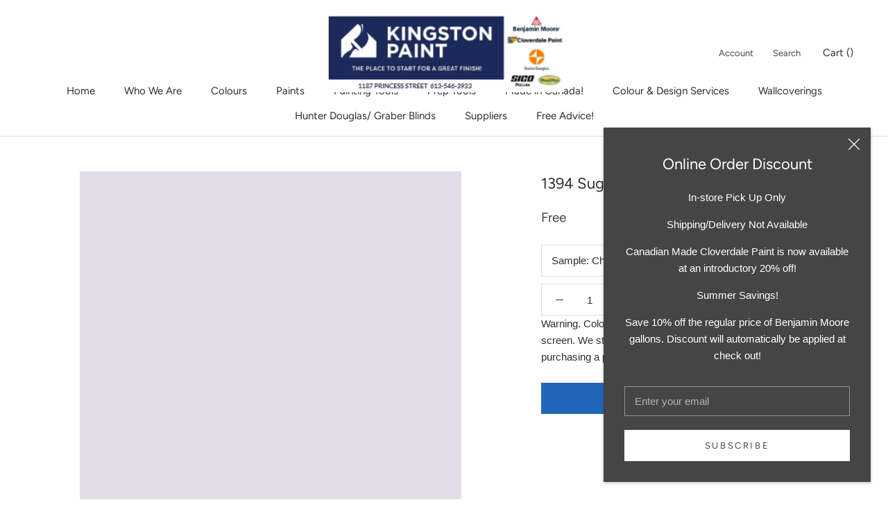

--- FILE ---
content_type: text/html; charset=utf-8
request_url: https://shop.kingstonpaint.com/products/1394-sugarplum
body_size: 20475
content:
<!doctype html>

<html class="no-js" lang="en-CA">
  <head>
  <!-- Google tag (gtag.js) -->
<script async src="https://www.googletagmanager.com/gtag/js?id=G-2D3MW0EM65"></script>
<script>
  window.dataLayer = window.dataLayer || [];
  function gtag(){dataLayer.push(arguments);}
  gtag('js', new Date());

  gtag('config', 'G-2D3MW0EM65');
</script>
    <meta charset="utf-8">
    <meta http-equiv="X-UA-Compatible" content="IE=edge,chrome=1">
    <meta name="viewport" content="width=device-width, initial-scale=1.0, height=device-height, minimum-scale=1.0, maximum-scale=1.0">
    <meta name="theme-color" content="">

    <title>
      1394 Sugarplum &ndash; Kingston Paint &amp; Decorating Inc.
    </title><link rel="canonical" href="https://shop.kingstonpaint.com/products/1394-sugarplum"><link rel="shortcut icon" href="//shop.kingstonpaint.com/cdn/shop/files/kp_identity_houseiconblue_96x.png?v=1623771233" type="image/png"><meta property="og:type" content="product">
  <meta property="og:title" content="1394 Sugarplum"><meta property="og:image" content="http://shop.kingstonpaint.com/cdn/shop/products/E4DDE9_1024x.png?v=1605636684">
    <meta property="og:image:secure_url" content="https://shop.kingstonpaint.com/cdn/shop/products/E4DDE9_1024x.png?v=1605636684"><meta property="product:price:amount" content="0.00">
  <meta property="product:price:currency" content="CAD"><meta property="og:url" content="https://shop.kingstonpaint.com/products/1394-sugarplum">
<meta property="og:site_name" content="Kingston Paint &amp; Decorating Inc."><meta name="twitter:card" content="summary"><meta name="twitter:title" content="1394 Sugarplum">
  <meta name="twitter:description" content="">
  <meta name="twitter:image" content="https://shop.kingstonpaint.com/cdn/shop/products/E4DDE9_600x600_crop_center.png?v=1605636684">

    <script>window.performance && window.performance.mark && window.performance.mark('shopify.content_for_header.start');</script><meta id="shopify-digital-wallet" name="shopify-digital-wallet" content="/50571051174/digital_wallets/dialog">
<meta name="shopify-checkout-api-token" content="dcecefbe952e07c4259b606ad5e2b90d">
<link rel="alternate" type="application/json+oembed" href="https://shop.kingstonpaint.com/products/1394-sugarplum.oembed">
<script async="async" src="/checkouts/internal/preloads.js?locale=en-CA"></script>
<link rel="preconnect" href="https://shop.app" crossorigin="anonymous">
<script async="async" src="https://shop.app/checkouts/internal/preloads.js?locale=en-CA&shop_id=50571051174" crossorigin="anonymous"></script>
<script id="apple-pay-shop-capabilities" type="application/json">{"shopId":50571051174,"countryCode":"CA","currencyCode":"CAD","merchantCapabilities":["supports3DS"],"merchantId":"gid:\/\/shopify\/Shop\/50571051174","merchantName":"Kingston Paint \u0026 Decorating Inc.","requiredBillingContactFields":["postalAddress","email","phone"],"requiredShippingContactFields":["postalAddress","email","phone"],"shippingType":"shipping","supportedNetworks":["visa","masterCard","amex","discover","interac","jcb"],"total":{"type":"pending","label":"Kingston Paint \u0026 Decorating Inc.","amount":"1.00"},"shopifyPaymentsEnabled":true,"supportsSubscriptions":true}</script>
<script id="shopify-features" type="application/json">{"accessToken":"dcecefbe952e07c4259b606ad5e2b90d","betas":["rich-media-storefront-analytics"],"domain":"shop.kingstonpaint.com","predictiveSearch":true,"shopId":50571051174,"locale":"en"}</script>
<script>var Shopify = Shopify || {};
Shopify.shop = "kingstonpaint.myshopify.com";
Shopify.locale = "en-CA";
Shopify.currency = {"active":"CAD","rate":"1.0"};
Shopify.country = "CA";
Shopify.theme = {"name":"Prestige","id":115316195494,"schema_name":"Prestige","schema_version":"4.7.2 (Beam Local 1.0.4)","theme_store_id":855,"role":"main"};
Shopify.theme.handle = "null";
Shopify.theme.style = {"id":null,"handle":null};
Shopify.cdnHost = "shop.kingstonpaint.com/cdn";
Shopify.routes = Shopify.routes || {};
Shopify.routes.root = "/";</script>
<script type="module">!function(o){(o.Shopify=o.Shopify||{}).modules=!0}(window);</script>
<script>!function(o){function n(){var o=[];function n(){o.push(Array.prototype.slice.apply(arguments))}return n.q=o,n}var t=o.Shopify=o.Shopify||{};t.loadFeatures=n(),t.autoloadFeatures=n()}(window);</script>
<script>
  window.ShopifyPay = window.ShopifyPay || {};
  window.ShopifyPay.apiHost = "shop.app\/pay";
  window.ShopifyPay.redirectState = null;
</script>
<script id="shop-js-analytics" type="application/json">{"pageType":"product"}</script>
<script defer="defer" async type="module" src="//shop.kingstonpaint.com/cdn/shopifycloud/shop-js/modules/v2/client.init-shop-cart-sync_IZsNAliE.en.esm.js"></script>
<script defer="defer" async type="module" src="//shop.kingstonpaint.com/cdn/shopifycloud/shop-js/modules/v2/chunk.common_0OUaOowp.esm.js"></script>
<script type="module">
  await import("//shop.kingstonpaint.com/cdn/shopifycloud/shop-js/modules/v2/client.init-shop-cart-sync_IZsNAliE.en.esm.js");
await import("//shop.kingstonpaint.com/cdn/shopifycloud/shop-js/modules/v2/chunk.common_0OUaOowp.esm.js");

  window.Shopify.SignInWithShop?.initShopCartSync?.({"fedCMEnabled":true,"windoidEnabled":true});

</script>
<script>
  window.Shopify = window.Shopify || {};
  if (!window.Shopify.featureAssets) window.Shopify.featureAssets = {};
  window.Shopify.featureAssets['shop-js'] = {"shop-cart-sync":["modules/v2/client.shop-cart-sync_DLOhI_0X.en.esm.js","modules/v2/chunk.common_0OUaOowp.esm.js"],"init-fed-cm":["modules/v2/client.init-fed-cm_C6YtU0w6.en.esm.js","modules/v2/chunk.common_0OUaOowp.esm.js"],"shop-button":["modules/v2/client.shop-button_BCMx7GTG.en.esm.js","modules/v2/chunk.common_0OUaOowp.esm.js"],"shop-cash-offers":["modules/v2/client.shop-cash-offers_BT26qb5j.en.esm.js","modules/v2/chunk.common_0OUaOowp.esm.js","modules/v2/chunk.modal_CGo_dVj3.esm.js"],"init-windoid":["modules/v2/client.init-windoid_B9PkRMql.en.esm.js","modules/v2/chunk.common_0OUaOowp.esm.js"],"init-shop-email-lookup-coordinator":["modules/v2/client.init-shop-email-lookup-coordinator_DZkqjsbU.en.esm.js","modules/v2/chunk.common_0OUaOowp.esm.js"],"shop-toast-manager":["modules/v2/client.shop-toast-manager_Di2EnuM7.en.esm.js","modules/v2/chunk.common_0OUaOowp.esm.js"],"shop-login-button":["modules/v2/client.shop-login-button_BtqW_SIO.en.esm.js","modules/v2/chunk.common_0OUaOowp.esm.js","modules/v2/chunk.modal_CGo_dVj3.esm.js"],"avatar":["modules/v2/client.avatar_BTnouDA3.en.esm.js"],"pay-button":["modules/v2/client.pay-button_CWa-C9R1.en.esm.js","modules/v2/chunk.common_0OUaOowp.esm.js"],"init-shop-cart-sync":["modules/v2/client.init-shop-cart-sync_IZsNAliE.en.esm.js","modules/v2/chunk.common_0OUaOowp.esm.js"],"init-customer-accounts":["modules/v2/client.init-customer-accounts_DenGwJTU.en.esm.js","modules/v2/client.shop-login-button_BtqW_SIO.en.esm.js","modules/v2/chunk.common_0OUaOowp.esm.js","modules/v2/chunk.modal_CGo_dVj3.esm.js"],"init-shop-for-new-customer-accounts":["modules/v2/client.init-shop-for-new-customer-accounts_JdHXxpS9.en.esm.js","modules/v2/client.shop-login-button_BtqW_SIO.en.esm.js","modules/v2/chunk.common_0OUaOowp.esm.js","modules/v2/chunk.modal_CGo_dVj3.esm.js"],"init-customer-accounts-sign-up":["modules/v2/client.init-customer-accounts-sign-up_D6__K_p8.en.esm.js","modules/v2/client.shop-login-button_BtqW_SIO.en.esm.js","modules/v2/chunk.common_0OUaOowp.esm.js","modules/v2/chunk.modal_CGo_dVj3.esm.js"],"checkout-modal":["modules/v2/client.checkout-modal_C_ZQDY6s.en.esm.js","modules/v2/chunk.common_0OUaOowp.esm.js","modules/v2/chunk.modal_CGo_dVj3.esm.js"],"shop-follow-button":["modules/v2/client.shop-follow-button_XetIsj8l.en.esm.js","modules/v2/chunk.common_0OUaOowp.esm.js","modules/v2/chunk.modal_CGo_dVj3.esm.js"],"lead-capture":["modules/v2/client.lead-capture_DvA72MRN.en.esm.js","modules/v2/chunk.common_0OUaOowp.esm.js","modules/v2/chunk.modal_CGo_dVj3.esm.js"],"shop-login":["modules/v2/client.shop-login_ClXNxyh6.en.esm.js","modules/v2/chunk.common_0OUaOowp.esm.js","modules/v2/chunk.modal_CGo_dVj3.esm.js"],"payment-terms":["modules/v2/client.payment-terms_CNlwjfZz.en.esm.js","modules/v2/chunk.common_0OUaOowp.esm.js","modules/v2/chunk.modal_CGo_dVj3.esm.js"]};
</script>
<script id="__st">var __st={"a":50571051174,"offset":-18000,"reqid":"925aed12-4311-4b08-ae09-248721b78fd6-1768512728","pageurl":"shop.kingstonpaint.com\/products\/1394-sugarplum","u":"c3f6fdad0ff5","p":"product","rtyp":"product","rid":5942776266918};</script>
<script>window.ShopifyPaypalV4VisibilityTracking = true;</script>
<script id="captcha-bootstrap">!function(){'use strict';const t='contact',e='account',n='new_comment',o=[[t,t],['blogs',n],['comments',n],[t,'customer']],c=[[e,'customer_login'],[e,'guest_login'],[e,'recover_customer_password'],[e,'create_customer']],r=t=>t.map((([t,e])=>`form[action*='/${t}']:not([data-nocaptcha='true']) input[name='form_type'][value='${e}']`)).join(','),a=t=>()=>t?[...document.querySelectorAll(t)].map((t=>t.form)):[];function s(){const t=[...o],e=r(t);return a(e)}const i='password',u='form_key',d=['recaptcha-v3-token','g-recaptcha-response','h-captcha-response',i],f=()=>{try{return window.sessionStorage}catch{return}},m='__shopify_v',_=t=>t.elements[u];function p(t,e,n=!1){try{const o=window.sessionStorage,c=JSON.parse(o.getItem(e)),{data:r}=function(t){const{data:e,action:n}=t;return t[m]||n?{data:e,action:n}:{data:t,action:n}}(c);for(const[e,n]of Object.entries(r))t.elements[e]&&(t.elements[e].value=n);n&&o.removeItem(e)}catch(o){console.error('form repopulation failed',{error:o})}}const l='form_type',E='cptcha';function T(t){t.dataset[E]=!0}const w=window,h=w.document,L='Shopify',v='ce_forms',y='captcha';let A=!1;((t,e)=>{const n=(g='f06e6c50-85a8-45c8-87d0-21a2b65856fe',I='https://cdn.shopify.com/shopifycloud/storefront-forms-hcaptcha/ce_storefront_forms_captcha_hcaptcha.v1.5.2.iife.js',D={infoText:'Protected by hCaptcha',privacyText:'Privacy',termsText:'Terms'},(t,e,n)=>{const o=w[L][v],c=o.bindForm;if(c)return c(t,g,e,D).then(n);var r;o.q.push([[t,g,e,D],n]),r=I,A||(h.body.append(Object.assign(h.createElement('script'),{id:'captcha-provider',async:!0,src:r})),A=!0)});var g,I,D;w[L]=w[L]||{},w[L][v]=w[L][v]||{},w[L][v].q=[],w[L][y]=w[L][y]||{},w[L][y].protect=function(t,e){n(t,void 0,e),T(t)},Object.freeze(w[L][y]),function(t,e,n,w,h,L){const[v,y,A,g]=function(t,e,n){const i=e?o:[],u=t?c:[],d=[...i,...u],f=r(d),m=r(i),_=r(d.filter((([t,e])=>n.includes(e))));return[a(f),a(m),a(_),s()]}(w,h,L),I=t=>{const e=t.target;return e instanceof HTMLFormElement?e:e&&e.form},D=t=>v().includes(t);t.addEventListener('submit',(t=>{const e=I(t);if(!e)return;const n=D(e)&&!e.dataset.hcaptchaBound&&!e.dataset.recaptchaBound,o=_(e),c=g().includes(e)&&(!o||!o.value);(n||c)&&t.preventDefault(),c&&!n&&(function(t){try{if(!f())return;!function(t){const e=f();if(!e)return;const n=_(t);if(!n)return;const o=n.value;o&&e.removeItem(o)}(t);const e=Array.from(Array(32),(()=>Math.random().toString(36)[2])).join('');!function(t,e){_(t)||t.append(Object.assign(document.createElement('input'),{type:'hidden',name:u})),t.elements[u].value=e}(t,e),function(t,e){const n=f();if(!n)return;const o=[...t.querySelectorAll(`input[type='${i}']`)].map((({name:t})=>t)),c=[...d,...o],r={};for(const[a,s]of new FormData(t).entries())c.includes(a)||(r[a]=s);n.setItem(e,JSON.stringify({[m]:1,action:t.action,data:r}))}(t,e)}catch(e){console.error('failed to persist form',e)}}(e),e.submit())}));const S=(t,e)=>{t&&!t.dataset[E]&&(n(t,e.some((e=>e===t))),T(t))};for(const o of['focusin','change'])t.addEventListener(o,(t=>{const e=I(t);D(e)&&S(e,y())}));const B=e.get('form_key'),M=e.get(l),P=B&&M;t.addEventListener('DOMContentLoaded',(()=>{const t=y();if(P)for(const e of t)e.elements[l].value===M&&p(e,B);[...new Set([...A(),...v().filter((t=>'true'===t.dataset.shopifyCaptcha))])].forEach((e=>S(e,t)))}))}(h,new URLSearchParams(w.location.search),n,t,e,['guest_login'])})(!0,!0)}();</script>
<script integrity="sha256-4kQ18oKyAcykRKYeNunJcIwy7WH5gtpwJnB7kiuLZ1E=" data-source-attribution="shopify.loadfeatures" defer="defer" src="//shop.kingstonpaint.com/cdn/shopifycloud/storefront/assets/storefront/load_feature-a0a9edcb.js" crossorigin="anonymous"></script>
<script crossorigin="anonymous" defer="defer" src="//shop.kingstonpaint.com/cdn/shopifycloud/storefront/assets/shopify_pay/storefront-65b4c6d7.js?v=20250812"></script>
<script data-source-attribution="shopify.dynamic_checkout.dynamic.init">var Shopify=Shopify||{};Shopify.PaymentButton=Shopify.PaymentButton||{isStorefrontPortableWallets:!0,init:function(){window.Shopify.PaymentButton.init=function(){};var t=document.createElement("script");t.src="https://shop.kingstonpaint.com/cdn/shopifycloud/portable-wallets/latest/portable-wallets.en.js",t.type="module",document.head.appendChild(t)}};
</script>
<script data-source-attribution="shopify.dynamic_checkout.buyer_consent">
  function portableWalletsHideBuyerConsent(e){var t=document.getElementById("shopify-buyer-consent"),n=document.getElementById("shopify-subscription-policy-button");t&&n&&(t.classList.add("hidden"),t.setAttribute("aria-hidden","true"),n.removeEventListener("click",e))}function portableWalletsShowBuyerConsent(e){var t=document.getElementById("shopify-buyer-consent"),n=document.getElementById("shopify-subscription-policy-button");t&&n&&(t.classList.remove("hidden"),t.removeAttribute("aria-hidden"),n.addEventListener("click",e))}window.Shopify?.PaymentButton&&(window.Shopify.PaymentButton.hideBuyerConsent=portableWalletsHideBuyerConsent,window.Shopify.PaymentButton.showBuyerConsent=portableWalletsShowBuyerConsent);
</script>
<script data-source-attribution="shopify.dynamic_checkout.cart.bootstrap">document.addEventListener("DOMContentLoaded",(function(){function t(){return document.querySelector("shopify-accelerated-checkout-cart, shopify-accelerated-checkout")}if(t())Shopify.PaymentButton.init();else{new MutationObserver((function(e,n){t()&&(Shopify.PaymentButton.init(),n.disconnect())})).observe(document.body,{childList:!0,subtree:!0})}}));
</script>
<link id="shopify-accelerated-checkout-styles" rel="stylesheet" media="screen" href="https://shop.kingstonpaint.com/cdn/shopifycloud/portable-wallets/latest/accelerated-checkout-backwards-compat.css" crossorigin="anonymous">
<style id="shopify-accelerated-checkout-cart">
        #shopify-buyer-consent {
  margin-top: 1em;
  display: inline-block;
  width: 100%;
}

#shopify-buyer-consent.hidden {
  display: none;
}

#shopify-subscription-policy-button {
  background: none;
  border: none;
  padding: 0;
  text-decoration: underline;
  font-size: inherit;
  cursor: pointer;
}

#shopify-subscription-policy-button::before {
  box-shadow: none;
}

      </style>

<script>window.performance && window.performance.mark && window.performance.mark('shopify.content_for_header.end');</script>

    <link rel="stylesheet" href="//shop.kingstonpaint.com/cdn/shop/t/2/assets/theme.scss.css?v=14695597320069059391762457822">

    <script>
      // This allows to expose several variables to the global scope, to be used in scripts
      window.theme = {
        pageType: "product",
        moneyFormat: "${{amount}}",
        moneyWithCurrencyFormat: "${{amount}} CAD",
        productImageSize: "natural",
        searchMode: "product,article,page",
        showPageTransition: true,
        showElementStaggering: false,
        showImageZooming: true
      };

      window.routes = {
        rootUrl: "\/",
        cartUrl: "\/cart",
        cartAddUrl: "\/cart\/add",
        cartChangeUrl: "\/cart\/change",
        searchUrl: "\/search",
        productRecommendationsUrl: "\/recommendations\/products"
      };

      window.languages = {
        cartAddNote: "Add Order Note",
        cartEditNote: "Edit Order Note",
        productImageLoadingError: "This image could not be loaded. Please try to reload the page.",
        productFormAddToCart: "Add to cart",
        productFormUnavailable: "Unavailable",
        productFormSoldOut: "Sold Out",
        shippingEstimatorOneResult: "1 option available:",
        shippingEstimatorMoreResults: "{{count}} options available:",
        shippingEstimatorNoResults: "No shipping could be found"
      };

      window.lazySizesConfig = {
        loadHidden: false,
        hFac: 0.5,
        expFactor: 2,
        ricTimeout: 150,
        lazyClass: 'Image--lazyLoad',
        loadingClass: 'Image--lazyLoading',
        loadedClass: 'Image--lazyLoaded'
      };

      document.documentElement.className = document.documentElement.className.replace('no-js', 'js');
      document.documentElement.style.setProperty('--window-height', window.innerHeight + 'px');

      // We do a quick detection of some features (we could use Modernizr but for so little...)
      (function() {
        document.documentElement.className += ((window.CSS && window.CSS.supports('(position: sticky) or (position: -webkit-sticky)')) ? ' supports-sticky' : ' no-supports-sticky');
        document.documentElement.className += (window.matchMedia('(-moz-touch-enabled: 1), (hover: none)')).matches ? ' no-supports-hover' : ' supports-hover';
      }());
    </script>

    <script src="//shop.kingstonpaint.com/cdn/shop/t/2/assets/lazysizes.min.js?v=174358363404432586981605629689" async></script><script src="https://polyfill-fastly.net/v3/polyfill.min.js?unknown=polyfill&features=fetch,Element.prototype.closest,Element.prototype.remove,Element.prototype.classList,Array.prototype.includes,Array.prototype.fill,Object.assign,CustomEvent,IntersectionObserver,IntersectionObserverEntry,URL" defer></script>
    <script src="//shop.kingstonpaint.com/cdn/shop/t/2/assets/libs.min.js?v=26178543184394469741605629689" defer></script>
    <script src="//shop.kingstonpaint.com/cdn/shop/t/2/assets/theme.js?v=36592505051604360561605631256" defer></script>
    <script src="//shop.kingstonpaint.com/cdn/shop/t/2/assets/custom.js?v=147132194075946366761605631250" defer></script><script src="//shop.kingstonpaint.com/cdn/shop/t/2/assets/color-selector.js?v=132053562722635475831620131548" type="text/javascript"></script>
    <script>
      (function () {
        window.onpageshow = function() {
          if (window.theme.showPageTransition) {
            var pageTransition = document.querySelector('.PageTransition');

            if (pageTransition) {
              pageTransition.style.visibility = 'visible';
              pageTransition.style.opacity = '0';
            }
          }

          // When the page is loaded from the cache, we have to reload the cart content
          document.documentElement.dispatchEvent(new CustomEvent('cart:refresh', {
            bubbles: true
          }));
        };
      })();
    </script>

    
  <script type="application/ld+json">
  {
    "@context": "http://schema.org",
    "@type": "Product",
    "offers": [{
          "@type": "Offer",
          "name": "Chip",
          "availability":"https://schema.org/InStock",
          "price": 0.0,
          "priceCurrency": "CAD",
          "priceValidUntil": "2026-01-25","url": "/products/1394-sugarplum/products/1394-sugarplum?variant=37052476620966"
        },
{
          "@type": "Offer",
          "name": "4oz Sample",
          "availability":"https://schema.org/InStock",
          "price": 3.99,
          "priceCurrency": "CAD",
          "priceValidUntil": "2026-01-25","url": "/products/1394-sugarplum/products/1394-sugarplum?variant=37193883877542"
        },
{
          "@type": "Offer",
          "name": "Half-Pint Sample",
          "availability":"https://schema.org/InStock",
          "price": 6.99,
          "priceCurrency": "CAD",
          "priceValidUntil": "2026-01-25","url": "/products/1394-sugarplum/products/1394-sugarplum?variant=42320330293414"
        }
],
    "brand": {
      "name": "Benjamin Moore®"
    },
    "name": "1394 Sugarplum",
    "description": "",
    "category": "Color",
    "url": "/products/1394-sugarplum/products/1394-sugarplum",
    "sku": null,
    "image": {
      "@type": "ImageObject",
      "url": "https://shop.kingstonpaint.com/cdn/shop/products/E4DDE9_1024x.png?v=1605636684",
      "image": "https://shop.kingstonpaint.com/cdn/shop/products/E4DDE9_1024x.png?v=1605636684",
      "name": "1394 Sugarplum",
      "width": "1024",
      "height": "1024"
    }
  }
  </script>



  <script type="application/ld+json">
  {
    "@context": "http://schema.org",
    "@type": "BreadcrumbList",
  "itemListElement": [{
      "@type": "ListItem",
      "position": 1,
      "name": "Translation missing: en-CA.general.breadcrumb.home",
      "item": "https://shop.kingstonpaint.com"
    },{
          "@type": "ListItem",
          "position": 2,
          "name": "1394 Sugarplum",
          "item": "https://shop.kingstonpaint.com/products/1394-sugarplum"
        }]
  }
  </script>

    
  <link href="https://monorail-edge.shopifysvc.com" rel="dns-prefetch">
<script>(function(){if ("sendBeacon" in navigator && "performance" in window) {try {var session_token_from_headers = performance.getEntriesByType('navigation')[0].serverTiming.find(x => x.name == '_s').description;} catch {var session_token_from_headers = undefined;}var session_cookie_matches = document.cookie.match(/_shopify_s=([^;]*)/);var session_token_from_cookie = session_cookie_matches && session_cookie_matches.length === 2 ? session_cookie_matches[1] : "";var session_token = session_token_from_headers || session_token_from_cookie || "";function handle_abandonment_event(e) {var entries = performance.getEntries().filter(function(entry) {return /monorail-edge.shopifysvc.com/.test(entry.name);});if (!window.abandonment_tracked && entries.length === 0) {window.abandonment_tracked = true;var currentMs = Date.now();var navigation_start = performance.timing.navigationStart;var payload = {shop_id: 50571051174,url: window.location.href,navigation_start,duration: currentMs - navigation_start,session_token,page_type: "product"};window.navigator.sendBeacon("https://monorail-edge.shopifysvc.com/v1/produce", JSON.stringify({schema_id: "online_store_buyer_site_abandonment/1.1",payload: payload,metadata: {event_created_at_ms: currentMs,event_sent_at_ms: currentMs}}));}}window.addEventListener('pagehide', handle_abandonment_event);}}());</script>
<script id="web-pixels-manager-setup">(function e(e,d,r,n,o){if(void 0===o&&(o={}),!Boolean(null===(a=null===(i=window.Shopify)||void 0===i?void 0:i.analytics)||void 0===a?void 0:a.replayQueue)){var i,a;window.Shopify=window.Shopify||{};var t=window.Shopify;t.analytics=t.analytics||{};var s=t.analytics;s.replayQueue=[],s.publish=function(e,d,r){return s.replayQueue.push([e,d,r]),!0};try{self.performance.mark("wpm:start")}catch(e){}var l=function(){var e={modern:/Edge?\/(1{2}[4-9]|1[2-9]\d|[2-9]\d{2}|\d{4,})\.\d+(\.\d+|)|Firefox\/(1{2}[4-9]|1[2-9]\d|[2-9]\d{2}|\d{4,})\.\d+(\.\d+|)|Chrom(ium|e)\/(9{2}|\d{3,})\.\d+(\.\d+|)|(Maci|X1{2}).+ Version\/(15\.\d+|(1[6-9]|[2-9]\d|\d{3,})\.\d+)([,.]\d+|)( \(\w+\)|)( Mobile\/\w+|) Safari\/|Chrome.+OPR\/(9{2}|\d{3,})\.\d+\.\d+|(CPU[ +]OS|iPhone[ +]OS|CPU[ +]iPhone|CPU IPhone OS|CPU iPad OS)[ +]+(15[._]\d+|(1[6-9]|[2-9]\d|\d{3,})[._]\d+)([._]\d+|)|Android:?[ /-](13[3-9]|1[4-9]\d|[2-9]\d{2}|\d{4,})(\.\d+|)(\.\d+|)|Android.+Firefox\/(13[5-9]|1[4-9]\d|[2-9]\d{2}|\d{4,})\.\d+(\.\d+|)|Android.+Chrom(ium|e)\/(13[3-9]|1[4-9]\d|[2-9]\d{2}|\d{4,})\.\d+(\.\d+|)|SamsungBrowser\/([2-9]\d|\d{3,})\.\d+/,legacy:/Edge?\/(1[6-9]|[2-9]\d|\d{3,})\.\d+(\.\d+|)|Firefox\/(5[4-9]|[6-9]\d|\d{3,})\.\d+(\.\d+|)|Chrom(ium|e)\/(5[1-9]|[6-9]\d|\d{3,})\.\d+(\.\d+|)([\d.]+$|.*Safari\/(?![\d.]+ Edge\/[\d.]+$))|(Maci|X1{2}).+ Version\/(10\.\d+|(1[1-9]|[2-9]\d|\d{3,})\.\d+)([,.]\d+|)( \(\w+\)|)( Mobile\/\w+|) Safari\/|Chrome.+OPR\/(3[89]|[4-9]\d|\d{3,})\.\d+\.\d+|(CPU[ +]OS|iPhone[ +]OS|CPU[ +]iPhone|CPU IPhone OS|CPU iPad OS)[ +]+(10[._]\d+|(1[1-9]|[2-9]\d|\d{3,})[._]\d+)([._]\d+|)|Android:?[ /-](13[3-9]|1[4-9]\d|[2-9]\d{2}|\d{4,})(\.\d+|)(\.\d+|)|Mobile Safari.+OPR\/([89]\d|\d{3,})\.\d+\.\d+|Android.+Firefox\/(13[5-9]|1[4-9]\d|[2-9]\d{2}|\d{4,})\.\d+(\.\d+|)|Android.+Chrom(ium|e)\/(13[3-9]|1[4-9]\d|[2-9]\d{2}|\d{4,})\.\d+(\.\d+|)|Android.+(UC? ?Browser|UCWEB|U3)[ /]?(15\.([5-9]|\d{2,})|(1[6-9]|[2-9]\d|\d{3,})\.\d+)\.\d+|SamsungBrowser\/(5\.\d+|([6-9]|\d{2,})\.\d+)|Android.+MQ{2}Browser\/(14(\.(9|\d{2,})|)|(1[5-9]|[2-9]\d|\d{3,})(\.\d+|))(\.\d+|)|K[Aa][Ii]OS\/(3\.\d+|([4-9]|\d{2,})\.\d+)(\.\d+|)/},d=e.modern,r=e.legacy,n=navigator.userAgent;return n.match(d)?"modern":n.match(r)?"legacy":"unknown"}(),u="modern"===l?"modern":"legacy",c=(null!=n?n:{modern:"",legacy:""})[u],f=function(e){return[e.baseUrl,"/wpm","/b",e.hashVersion,"modern"===e.buildTarget?"m":"l",".js"].join("")}({baseUrl:d,hashVersion:r,buildTarget:u}),m=function(e){var d=e.version,r=e.bundleTarget,n=e.surface,o=e.pageUrl,i=e.monorailEndpoint;return{emit:function(e){var a=e.status,t=e.errorMsg,s=(new Date).getTime(),l=JSON.stringify({metadata:{event_sent_at_ms:s},events:[{schema_id:"web_pixels_manager_load/3.1",payload:{version:d,bundle_target:r,page_url:o,status:a,surface:n,error_msg:t},metadata:{event_created_at_ms:s}}]});if(!i)return console&&console.warn&&console.warn("[Web Pixels Manager] No Monorail endpoint provided, skipping logging."),!1;try{return self.navigator.sendBeacon.bind(self.navigator)(i,l)}catch(e){}var u=new XMLHttpRequest;try{return u.open("POST",i,!0),u.setRequestHeader("Content-Type","text/plain"),u.send(l),!0}catch(e){return console&&console.warn&&console.warn("[Web Pixels Manager] Got an unhandled error while logging to Monorail."),!1}}}}({version:r,bundleTarget:l,surface:e.surface,pageUrl:self.location.href,monorailEndpoint:e.monorailEndpoint});try{o.browserTarget=l,function(e){var d=e.src,r=e.async,n=void 0===r||r,o=e.onload,i=e.onerror,a=e.sri,t=e.scriptDataAttributes,s=void 0===t?{}:t,l=document.createElement("script"),u=document.querySelector("head"),c=document.querySelector("body");if(l.async=n,l.src=d,a&&(l.integrity=a,l.crossOrigin="anonymous"),s)for(var f in s)if(Object.prototype.hasOwnProperty.call(s,f))try{l.dataset[f]=s[f]}catch(e){}if(o&&l.addEventListener("load",o),i&&l.addEventListener("error",i),u)u.appendChild(l);else{if(!c)throw new Error("Did not find a head or body element to append the script");c.appendChild(l)}}({src:f,async:!0,onload:function(){if(!function(){var e,d;return Boolean(null===(d=null===(e=window.Shopify)||void 0===e?void 0:e.analytics)||void 0===d?void 0:d.initialized)}()){var d=window.webPixelsManager.init(e)||void 0;if(d){var r=window.Shopify.analytics;r.replayQueue.forEach((function(e){var r=e[0],n=e[1],o=e[2];d.publishCustomEvent(r,n,o)})),r.replayQueue=[],r.publish=d.publishCustomEvent,r.visitor=d.visitor,r.initialized=!0}}},onerror:function(){return m.emit({status:"failed",errorMsg:"".concat(f," has failed to load")})},sri:function(e){var d=/^sha384-[A-Za-z0-9+/=]+$/;return"string"==typeof e&&d.test(e)}(c)?c:"",scriptDataAttributes:o}),m.emit({status:"loading"})}catch(e){m.emit({status:"failed",errorMsg:(null==e?void 0:e.message)||"Unknown error"})}}})({shopId: 50571051174,storefrontBaseUrl: "https://shop.kingstonpaint.com",extensionsBaseUrl: "https://extensions.shopifycdn.com/cdn/shopifycloud/web-pixels-manager",monorailEndpoint: "https://monorail-edge.shopifysvc.com/unstable/produce_batch",surface: "storefront-renderer",enabledBetaFlags: ["2dca8a86"],webPixelsConfigList: [{"id":"118390950","eventPayloadVersion":"v1","runtimeContext":"LAX","scriptVersion":"1","type":"CUSTOM","privacyPurposes":["ANALYTICS"],"name":"Google Analytics tag (migrated)"},{"id":"shopify-app-pixel","configuration":"{}","eventPayloadVersion":"v1","runtimeContext":"STRICT","scriptVersion":"0450","apiClientId":"shopify-pixel","type":"APP","privacyPurposes":["ANALYTICS","MARKETING"]},{"id":"shopify-custom-pixel","eventPayloadVersion":"v1","runtimeContext":"LAX","scriptVersion":"0450","apiClientId":"shopify-pixel","type":"CUSTOM","privacyPurposes":["ANALYTICS","MARKETING"]}],isMerchantRequest: false,initData: {"shop":{"name":"Kingston Paint \u0026 Decorating Inc.","paymentSettings":{"currencyCode":"CAD"},"myshopifyDomain":"kingstonpaint.myshopify.com","countryCode":"CA","storefrontUrl":"https:\/\/shop.kingstonpaint.com"},"customer":null,"cart":null,"checkout":null,"productVariants":[{"price":{"amount":0.0,"currencyCode":"CAD"},"product":{"title":"1394 Sugarplum","vendor":"Benjamin Moore®","id":"5942776266918","untranslatedTitle":"1394 Sugarplum","url":"\/products\/1394-sugarplum","type":"Color"},"id":"37052476620966","image":{"src":"\/\/shop.kingstonpaint.com\/cdn\/shop\/products\/E4DDE9.png?v=1605636684"},"sku":null,"title":"Chip","untranslatedTitle":"Chip"},{"price":{"amount":3.99,"currencyCode":"CAD"},"product":{"title":"1394 Sugarplum","vendor":"Benjamin Moore®","id":"5942776266918","untranslatedTitle":"1394 Sugarplum","url":"\/products\/1394-sugarplum","type":"Color"},"id":"37193883877542","image":{"src":"\/\/shop.kingstonpaint.com\/cdn\/shop\/products\/E4DDE9.png?v=1605636684"},"sku":null,"title":"4oz Sample","untranslatedTitle":"4oz Sample"},{"price":{"amount":6.99,"currencyCode":"CAD"},"product":{"title":"1394 Sugarplum","vendor":"Benjamin Moore®","id":"5942776266918","untranslatedTitle":"1394 Sugarplum","url":"\/products\/1394-sugarplum","type":"Color"},"id":"42320330293414","image":{"src":"\/\/shop.kingstonpaint.com\/cdn\/shop\/products\/E4DDE9.png?v=1605636684"},"sku":null,"title":"Half-Pint Sample","untranslatedTitle":"Half-Pint Sample"}],"purchasingCompany":null},},"https://shop.kingstonpaint.com/cdn","fcfee988w5aeb613cpc8e4bc33m6693e112",{"modern":"","legacy":""},{"shopId":"50571051174","storefrontBaseUrl":"https:\/\/shop.kingstonpaint.com","extensionBaseUrl":"https:\/\/extensions.shopifycdn.com\/cdn\/shopifycloud\/web-pixels-manager","surface":"storefront-renderer","enabledBetaFlags":"[\"2dca8a86\"]","isMerchantRequest":"false","hashVersion":"fcfee988w5aeb613cpc8e4bc33m6693e112","publish":"custom","events":"[[\"page_viewed\",{}],[\"product_viewed\",{\"productVariant\":{\"price\":{\"amount\":0.0,\"currencyCode\":\"CAD\"},\"product\":{\"title\":\"1394 Sugarplum\",\"vendor\":\"Benjamin Moore®\",\"id\":\"5942776266918\",\"untranslatedTitle\":\"1394 Sugarplum\",\"url\":\"\/products\/1394-sugarplum\",\"type\":\"Color\"},\"id\":\"37052476620966\",\"image\":{\"src\":\"\/\/shop.kingstonpaint.com\/cdn\/shop\/products\/E4DDE9.png?v=1605636684\"},\"sku\":null,\"title\":\"Chip\",\"untranslatedTitle\":\"Chip\"}}]]"});</script><script>
  window.ShopifyAnalytics = window.ShopifyAnalytics || {};
  window.ShopifyAnalytics.meta = window.ShopifyAnalytics.meta || {};
  window.ShopifyAnalytics.meta.currency = 'CAD';
  var meta = {"product":{"id":5942776266918,"gid":"gid:\/\/shopify\/Product\/5942776266918","vendor":"Benjamin Moore®","type":"Color","handle":"1394-sugarplum","variants":[{"id":37052476620966,"price":0,"name":"1394 Sugarplum - Chip","public_title":"Chip","sku":null},{"id":37193883877542,"price":399,"name":"1394 Sugarplum - 4oz Sample","public_title":"4oz Sample","sku":null},{"id":42320330293414,"price":699,"name":"1394 Sugarplum - Half-Pint Sample","public_title":"Half-Pint Sample","sku":null}],"remote":false},"page":{"pageType":"product","resourceType":"product","resourceId":5942776266918,"requestId":"925aed12-4311-4b08-ae09-248721b78fd6-1768512728"}};
  for (var attr in meta) {
    window.ShopifyAnalytics.meta[attr] = meta[attr];
  }
</script>
<script class="analytics">
  (function () {
    var customDocumentWrite = function(content) {
      var jquery = null;

      if (window.jQuery) {
        jquery = window.jQuery;
      } else if (window.Checkout && window.Checkout.$) {
        jquery = window.Checkout.$;
      }

      if (jquery) {
        jquery('body').append(content);
      }
    };

    var hasLoggedConversion = function(token) {
      if (token) {
        return document.cookie.indexOf('loggedConversion=' + token) !== -1;
      }
      return false;
    }

    var setCookieIfConversion = function(token) {
      if (token) {
        var twoMonthsFromNow = new Date(Date.now());
        twoMonthsFromNow.setMonth(twoMonthsFromNow.getMonth() + 2);

        document.cookie = 'loggedConversion=' + token + '; expires=' + twoMonthsFromNow;
      }
    }

    var trekkie = window.ShopifyAnalytics.lib = window.trekkie = window.trekkie || [];
    if (trekkie.integrations) {
      return;
    }
    trekkie.methods = [
      'identify',
      'page',
      'ready',
      'track',
      'trackForm',
      'trackLink'
    ];
    trekkie.factory = function(method) {
      return function() {
        var args = Array.prototype.slice.call(arguments);
        args.unshift(method);
        trekkie.push(args);
        return trekkie;
      };
    };
    for (var i = 0; i < trekkie.methods.length; i++) {
      var key = trekkie.methods[i];
      trekkie[key] = trekkie.factory(key);
    }
    trekkie.load = function(config) {
      trekkie.config = config || {};
      trekkie.config.initialDocumentCookie = document.cookie;
      var first = document.getElementsByTagName('script')[0];
      var script = document.createElement('script');
      script.type = 'text/javascript';
      script.onerror = function(e) {
        var scriptFallback = document.createElement('script');
        scriptFallback.type = 'text/javascript';
        scriptFallback.onerror = function(error) {
                var Monorail = {
      produce: function produce(monorailDomain, schemaId, payload) {
        var currentMs = new Date().getTime();
        var event = {
          schema_id: schemaId,
          payload: payload,
          metadata: {
            event_created_at_ms: currentMs,
            event_sent_at_ms: currentMs
          }
        };
        return Monorail.sendRequest("https://" + monorailDomain + "/v1/produce", JSON.stringify(event));
      },
      sendRequest: function sendRequest(endpointUrl, payload) {
        // Try the sendBeacon API
        if (window && window.navigator && typeof window.navigator.sendBeacon === 'function' && typeof window.Blob === 'function' && !Monorail.isIos12()) {
          var blobData = new window.Blob([payload], {
            type: 'text/plain'
          });

          if (window.navigator.sendBeacon(endpointUrl, blobData)) {
            return true;
          } // sendBeacon was not successful

        } // XHR beacon

        var xhr = new XMLHttpRequest();

        try {
          xhr.open('POST', endpointUrl);
          xhr.setRequestHeader('Content-Type', 'text/plain');
          xhr.send(payload);
        } catch (e) {
          console.log(e);
        }

        return false;
      },
      isIos12: function isIos12() {
        return window.navigator.userAgent.lastIndexOf('iPhone; CPU iPhone OS 12_') !== -1 || window.navigator.userAgent.lastIndexOf('iPad; CPU OS 12_') !== -1;
      }
    };
    Monorail.produce('monorail-edge.shopifysvc.com',
      'trekkie_storefront_load_errors/1.1',
      {shop_id: 50571051174,
      theme_id: 115316195494,
      app_name: "storefront",
      context_url: window.location.href,
      source_url: "//shop.kingstonpaint.com/cdn/s/trekkie.storefront.cd680fe47e6c39ca5d5df5f0a32d569bc48c0f27.min.js"});

        };
        scriptFallback.async = true;
        scriptFallback.src = '//shop.kingstonpaint.com/cdn/s/trekkie.storefront.cd680fe47e6c39ca5d5df5f0a32d569bc48c0f27.min.js';
        first.parentNode.insertBefore(scriptFallback, first);
      };
      script.async = true;
      script.src = '//shop.kingstonpaint.com/cdn/s/trekkie.storefront.cd680fe47e6c39ca5d5df5f0a32d569bc48c0f27.min.js';
      first.parentNode.insertBefore(script, first);
    };
    trekkie.load(
      {"Trekkie":{"appName":"storefront","development":false,"defaultAttributes":{"shopId":50571051174,"isMerchantRequest":null,"themeId":115316195494,"themeCityHash":"1656633476358620917","contentLanguage":"en-CA","currency":"CAD","eventMetadataId":"575a72d7-de6b-468f-be1a-89460838a4a7"},"isServerSideCookieWritingEnabled":true,"monorailRegion":"shop_domain","enabledBetaFlags":["65f19447"]},"Session Attribution":{},"S2S":{"facebookCapiEnabled":false,"source":"trekkie-storefront-renderer","apiClientId":580111}}
    );

    var loaded = false;
    trekkie.ready(function() {
      if (loaded) return;
      loaded = true;

      window.ShopifyAnalytics.lib = window.trekkie;

      var originalDocumentWrite = document.write;
      document.write = customDocumentWrite;
      try { window.ShopifyAnalytics.merchantGoogleAnalytics.call(this); } catch(error) {};
      document.write = originalDocumentWrite;

      window.ShopifyAnalytics.lib.page(null,{"pageType":"product","resourceType":"product","resourceId":5942776266918,"requestId":"925aed12-4311-4b08-ae09-248721b78fd6-1768512728","shopifyEmitted":true});

      var match = window.location.pathname.match(/checkouts\/(.+)\/(thank_you|post_purchase)/)
      var token = match? match[1]: undefined;
      if (!hasLoggedConversion(token)) {
        setCookieIfConversion(token);
        window.ShopifyAnalytics.lib.track("Viewed Product",{"currency":"CAD","variantId":37052476620966,"productId":5942776266918,"productGid":"gid:\/\/shopify\/Product\/5942776266918","name":"1394 Sugarplum - Chip","price":"0.00","sku":null,"brand":"Benjamin Moore®","variant":"Chip","category":"Color","nonInteraction":true,"remote":false},undefined,undefined,{"shopifyEmitted":true});
      window.ShopifyAnalytics.lib.track("monorail:\/\/trekkie_storefront_viewed_product\/1.1",{"currency":"CAD","variantId":37052476620966,"productId":5942776266918,"productGid":"gid:\/\/shopify\/Product\/5942776266918","name":"1394 Sugarplum - Chip","price":"0.00","sku":null,"brand":"Benjamin Moore®","variant":"Chip","category":"Color","nonInteraction":true,"remote":false,"referer":"https:\/\/shop.kingstonpaint.com\/products\/1394-sugarplum"});
      }
    });


        var eventsListenerScript = document.createElement('script');
        eventsListenerScript.async = true;
        eventsListenerScript.src = "//shop.kingstonpaint.com/cdn/shopifycloud/storefront/assets/shop_events_listener-3da45d37.js";
        document.getElementsByTagName('head')[0].appendChild(eventsListenerScript);

})();</script>
  <script>
  if (!window.ga || (window.ga && typeof window.ga !== 'function')) {
    window.ga = function ga() {
      (window.ga.q = window.ga.q || []).push(arguments);
      if (window.Shopify && window.Shopify.analytics && typeof window.Shopify.analytics.publish === 'function') {
        window.Shopify.analytics.publish("ga_stub_called", {}, {sendTo: "google_osp_migration"});
      }
      console.error("Shopify's Google Analytics stub called with:", Array.from(arguments), "\nSee https://help.shopify.com/manual/promoting-marketing/pixels/pixel-migration#google for more information.");
    };
    if (window.Shopify && window.Shopify.analytics && typeof window.Shopify.analytics.publish === 'function') {
      window.Shopify.analytics.publish("ga_stub_initialized", {}, {sendTo: "google_osp_migration"});
    }
  }
</script>
<script
  defer
  src="https://shop.kingstonpaint.com/cdn/shopifycloud/perf-kit/shopify-perf-kit-3.0.3.min.js"
  data-application="storefront-renderer"
  data-shop-id="50571051174"
  data-render-region="gcp-us-central1"
  data-page-type="product"
  data-theme-instance-id="115316195494"
  data-theme-name="Prestige"
  data-theme-version="4.7.2 (Beam Local 1.0.4)"
  data-monorail-region="shop_domain"
  data-resource-timing-sampling-rate="10"
  data-shs="true"
  data-shs-beacon="true"
  data-shs-export-with-fetch="true"
  data-shs-logs-sample-rate="1"
  data-shs-beacon-endpoint="https://shop.kingstonpaint.com/api/collect"
></script>
</head>

  <body class="prestige--v4  template-product">
    <a class="PageSkipLink u-visually-hidden" href="#main">Skip to content</a>
    <span class="LoadingBar"></span>
    <div class="PageOverlay"></div>
    <div class="PageTransition"></div>

    <div id="shopify-section-popup" class="shopify-section">

      <aside class="NewsletterPopup" data-section-id="popup" data-section-type="newsletter-popup" data-section-settings='
        {
          "apparitionDelay": 1,
          "showOnlyOnce": true
        }
      ' aria-hidden="true">
        <button class="NewsletterPopup__Close" data-action="close-popup" aria-label="Close"><svg class="Icon Icon--close" role="presentation" viewBox="0 0 16 14">
      <path d="M15 0L1 14m14 0L1 0" stroke="currentColor" fill="none" fill-rule="evenodd"></path>
    </svg></button><h2 class="NewsletterPopup__Heading Heading u-h2">Online Order Discount</h2><div class="NewsletterPopup__Content">
            <p>In-store Pick Up Only</p><p>Shipping/Delivery Not Available</p><p>Canadian Made Cloverdale Paint is now available at an introductory 20% off! </p><p>Summer Savings!</p><p>Save 10% off the regular price of Benjamin Moore gallons.  Discount will automatically be applied at check out!</p><p></p><p></p><p></p>
          </div><form method="post" action="/contact#newsletter-popup" id="newsletter-popup" accept-charset="UTF-8" class="NewsletterPopup__Form"><input type="hidden" name="form_type" value="customer" /><input type="hidden" name="utf8" value="✓" /><input type="hidden" name="contact[tags]" value="newsletter">

              <input type="email" name="contact[email]" class="Form__Input" required="required" aria-label="Enter your email" placeholder="Enter your email">
              <button class="Form__Submit Button Button--primary Button--full" type="submit">Subscribe</button></form></aside></div>
    <div id="shopify-section-sidebar-menu" class="shopify-section"><section id="sidebar-menu" class="SidebarMenu Drawer Drawer--small Drawer--fromLeft" aria-hidden="true" data-section-id="sidebar-menu" data-section-type="sidebar-menu">
    <header class="Drawer__Header" data-drawer-animated-left>
      <button class="Drawer__Close Icon-Wrapper--clickable" data-action="close-drawer" data-drawer-id="sidebar-menu" aria-label="Close navigation"><svg class="Icon Icon--close" role="presentation" viewBox="0 0 16 14">
      <path d="M15 0L1 14m14 0L1 0" stroke="currentColor" fill="none" fill-rule="evenodd"></path>
    </svg></button>
    </header>

    <div class="Drawer__Content">
      <div class="Drawer__Main" data-drawer-animated-left data-scrollable>
        <div class="Drawer__Container">
          <nav class="SidebarMenu__Nav SidebarMenu__Nav--primary" aria-label="Sidebar navigation"><div class="Collapsible"><a href="/" class="Collapsible__Button Heading Link Link--primary u-h6">Home</a></div><div class="Collapsible"><button class="Collapsible__Button Heading u-h6" data-action="toggle-collapsible" aria-expanded="false">Who We Are<span class="Collapsible__Plus"></span>
                  </button>

                  <div class="Collapsible__Inner">
                    <div class="Collapsible__Content"><div class="Collapsible"><a href="/blogs/our-history/our-history" class="Collapsible__Button Heading Text--subdued Link Link--primary u-h7">Our History</a></div><div class="Collapsible"><a href="/blogs/our-history/the-kingston-paint-team" class="Collapsible__Button Heading Text--subdued Link Link--primary u-h7">Our Present</a></div></div>
                  </div></div><div class="Collapsible"><button class="Collapsible__Button Heading u-h6" data-action="toggle-collapsible" aria-expanded="false">Colours<span class="Collapsible__Plus"></span>
                  </button>

                  <div class="Collapsible__Inner">
                    <div class="Collapsible__Content"><div class="Collapsible"><a href="/collections/the-colours-of-kingston" class="Collapsible__Button Heading Text--subdued Link Link--primary u-h7">The Colours of Kingston</a></div><div class="Collapsible"><a href="http://colorguild.com/" class="Collapsible__Button Heading Text--subdued Link Link--primary u-h7">Kingston Paint Collection Interior Colours</a></div><div class="Collapsible"><a href="/collections/colour-trend-2026" class="Collapsible__Button Heading Text--subdued Link Link--primary u-h7">Colour Trends 2026</a></div><div class="Collapsible"><a href="/collections/benjamin-moore-classics" class="Collapsible__Button Heading Text--subdued Link Link--primary u-h7">Benjamin Moore Classics®</a></div><div class="Collapsible"><a href="/collections/historical-colours" class="Collapsible__Button Heading Text--subdued Link Link--primary u-h7">Historical Colours</a></div><div class="Collapsible"><a href="/collections/colour-preview" class="Collapsible__Button Heading Text--subdued Link Link--primary u-h7">Colour Preview®</a></div><div class="Collapsible"><a href="/collections/affinity-colour-collection" class="Collapsible__Button Heading Text--subdued Link Link--primary u-h7">Affinity® Colour Collection</a></div><div class="Collapsible"><a href="/collections/designer-classics" class="Collapsible__Button Heading Text--subdued Link Link--primary u-h7">Designer Classics</a></div><div class="Collapsible"><a href="/collections/off-white-colours" class="Collapsible__Button Heading Text--subdued Link Link--primary u-h7">Off White Colours</a></div><div class="Collapsible"><a href="/collections/para-paints" class="Collapsible__Button Heading Text--subdued Link Link--primary u-h7">Para Paints www.colorjourneys.ca</a></div></div>
                  </div></div><div class="Collapsible"><button class="Collapsible__Button Heading u-h6" data-action="toggle-collapsible" aria-expanded="false">Paints<span class="Collapsible__Plus"></span>
                  </button>

                  <div class="Collapsible__Inner">
                    <div class="Collapsible__Content"><div class="Collapsible"><a href="/collections/interior-paint" class="Collapsible__Button Heading Text--subdued Link Link--primary u-h7">Interior Paint</a></div><div class="Collapsible"><a href="/collections/exterior-paint" class="Collapsible__Button Heading Text--subdued Link Link--primary u-h7">Exterior Paint</a></div><div class="Collapsible"><a href="/collections/exterior-stain" class="Collapsible__Button Heading Text--subdued Link Link--primary u-h7">Exterior Stain</a></div><div class="Collapsible"><a href="/collections/primer" class="Collapsible__Button Heading Text--subdued Link Link--primary u-h7">Primer</a></div><div class="Collapsible"><a href="/collections/specialty-paint" class="Collapsible__Button Heading Text--subdued Link Link--primary u-h7">Specialty Paint</a></div><div class="Collapsible"><a href="/collections/floor-wood-finishing" class="Collapsible__Button Heading Text--subdued Link Link--primary u-h7">Interior Wood Finishes</a></div><div class="Collapsible"><a href="/collections/clearance-overstocks-discontinued-items" class="Collapsible__Button Heading Text--subdued Link Link--primary u-h7">Discounted, Clearance, Overstocks, Discontinued Products</a></div></div>
                  </div></div><div class="Collapsible"><button class="Collapsible__Button Heading u-h6" data-action="toggle-collapsible" aria-expanded="false">Painting Tools<span class="Collapsible__Plus"></span>
                  </button>

                  <div class="Collapsible__Inner">
                    <div class="Collapsible__Content"><div class="Collapsible"><a href="/collections/tray-kits" class="Collapsible__Button Heading Text--subdued Link Link--primary u-h7">Tray Kits</a></div><div class="Collapsible"><a href="/collections/brushes-1" class="Collapsible__Button Heading Text--subdued Link Link--primary u-h7">Brushes</a></div><div class="Collapsible"><a href="/collections/trays" class="Collapsible__Button Heading Text--subdued Link Link--primary u-h7">Trays</a></div><div class="Collapsible"><a href="/collections/rollers" class="Collapsible__Button Heading Text--subdued Link Link--primary u-h7">Rollers</a></div><div class="Collapsible"><a href="/collections/drop-cloths" class="Collapsible__Button Heading Text--subdued Link Link--primary u-h7">Drop Cloths</a></div><div class="Collapsible"><a href="/collections/floor-wood-finishing" class="Collapsible__Button Heading Text--subdued Link Link--primary u-h7">Floor &amp; Wood Finishing</a></div><div class="Collapsible"><a href="/collections/professional-tools-clothing" class="Collapsible__Button Heading Text--subdued Link Link--primary u-h7">Professional Tools &amp; Clothing</a></div></div>
                  </div></div><div class="Collapsible"><button class="Collapsible__Button Heading u-h6" data-action="toggle-collapsible" aria-expanded="false">Prep Tools<span class="Collapsible__Plus"></span>
                  </button>

                  <div class="Collapsible__Inner">
                    <div class="Collapsible__Content"><div class="Collapsible"><a href="/collections/cleaners" class="Collapsible__Button Heading Text--subdued Link Link--primary u-h7">Cleaners Solvents Strippers</a></div><div class="Collapsible"><a href="/collections/patching" class="Collapsible__Button Heading Text--subdued Link Link--primary u-h7">Patching &amp; Putty Knives</a></div><div class="Collapsible"><a href="/collections/sanding" class="Collapsible__Button Heading Text--subdued Link Link--primary u-h7">Sanding</a></div><div class="Collapsible"><a href="/collections/caulking" class="Collapsible__Button Heading Text--subdued Link Link--primary u-h7">Caulking</a></div><div class="Collapsible"><a href="/collections/scrapers-knives-blades" class="Collapsible__Button Heading Text--subdued Link Link--primary u-h7">Knives Scrapers Blades</a></div></div>
                  </div></div><div class="Collapsible"><a href="/collections/made-in-canada" class="Collapsible__Button Heading Link Link--primary u-h6">Made in Canada!</a></div><div class="Collapsible"><a href="/blogs/services-suppliers/colour-design-services" class="Collapsible__Button Heading Link Link--primary u-h6">  Colour &amp; Design Services </a></div><div class="Collapsible"><a href="/collections/wallcoverings/wallpaper" class="Collapsible__Button Heading Link Link--primary u-h6">Wallcoverings</a></div><div class="Collapsible"><a href="/blogs/window-treatments" class="Collapsible__Button Heading Link Link--primary u-h6">Hunter Douglas/ Graber Blinds</a></div><div class="Collapsible"><a href="/blogs/services-and-suppliers/suppliers" class="Collapsible__Button Heading Link Link--primary u-h6">Suppliers</a></div><div class="Collapsible"><a href="/blogs/free-advice" class="Collapsible__Button Heading Link Link--primary u-h6">Free Advice!</a></div></nav><nav class="SidebarMenu__Nav SidebarMenu__Nav--secondary">
            <ul class="Linklist Linklist--spacingLoose"><li class="Linklist__Item">
                  <a href="/account" class="Text--subdued Link Link--primary">Account</a>
                </li></ul>
          </nav>
        </div>
      </div><aside class="Drawer__Footer" data-drawer-animated-bottom><ul class="SidebarMenu__Social HorizontalList HorizontalList--spacingFill">
    <li class="HorizontalList__Item">
      <a href="https://www.facebook.com/kingstonpaint/" class="Link Link--primary" target="_blank" rel="noopener" aria-label="Facebook">
        <span class="Icon-Wrapper--clickable"><svg class="Icon Icon--facebook" viewBox="0 0 9 17">
      <path d="M5.842 17V9.246h2.653l.398-3.023h-3.05v-1.93c0-.874.246-1.47 1.526-1.47H9V.118C8.718.082 7.75 0 6.623 0 4.27 0 2.66 1.408 2.66 3.994v2.23H0v3.022h2.66V17h3.182z"></path>
    </svg></span>
      </a>
    </li>

    
<li class="HorizontalList__Item">
      <a href="https://www.instagram.com/kingstonpaint/" class="Link Link--primary" target="_blank" rel="noopener" aria-label="Instagram">
        <span class="Icon-Wrapper--clickable"><svg class="Icon Icon--instagram" role="presentation" viewBox="0 0 32 32">
      <path d="M15.994 2.886c4.273 0 4.775.019 6.464.095 1.562.07 2.406.33 2.971.552.749.292 1.283.635 1.841 1.194s.908 1.092 1.194 1.841c.216.565.483 1.41.552 2.971.076 1.689.095 2.19.095 6.464s-.019 4.775-.095 6.464c-.07 1.562-.33 2.406-.552 2.971-.292.749-.635 1.283-1.194 1.841s-1.092.908-1.841 1.194c-.565.216-1.41.483-2.971.552-1.689.076-2.19.095-6.464.095s-4.775-.019-6.464-.095c-1.562-.07-2.406-.33-2.971-.552-.749-.292-1.283-.635-1.841-1.194s-.908-1.092-1.194-1.841c-.216-.565-.483-1.41-.552-2.971-.076-1.689-.095-2.19-.095-6.464s.019-4.775.095-6.464c.07-1.562.33-2.406.552-2.971.292-.749.635-1.283 1.194-1.841s1.092-.908 1.841-1.194c.565-.216 1.41-.483 2.971-.552 1.689-.083 2.19-.095 6.464-.095zm0-2.883c-4.343 0-4.889.019-6.597.095-1.702.076-2.864.349-3.879.743-1.054.406-1.943.959-2.832 1.848S1.251 4.473.838 5.521C.444 6.537.171 7.699.095 9.407.019 11.109 0 11.655 0 15.997s.019 4.889.095 6.597c.076 1.702.349 2.864.743 3.886.406 1.054.959 1.943 1.848 2.832s1.784 1.435 2.832 1.848c1.016.394 2.178.667 3.886.743s2.248.095 6.597.095 4.889-.019 6.597-.095c1.702-.076 2.864-.349 3.886-.743 1.054-.406 1.943-.959 2.832-1.848s1.435-1.784 1.848-2.832c.394-1.016.667-2.178.743-3.886s.095-2.248.095-6.597-.019-4.889-.095-6.597c-.076-1.702-.349-2.864-.743-3.886-.406-1.054-.959-1.943-1.848-2.832S27.532 1.247 26.484.834C25.468.44 24.306.167 22.598.091c-1.714-.07-2.26-.089-6.603-.089zm0 7.778c-4.533 0-8.216 3.676-8.216 8.216s3.683 8.216 8.216 8.216 8.216-3.683 8.216-8.216-3.683-8.216-8.216-8.216zm0 13.549c-2.946 0-5.333-2.387-5.333-5.333s2.387-5.333 5.333-5.333 5.333 2.387 5.333 5.333-2.387 5.333-5.333 5.333zM26.451 7.457c0 1.059-.858 1.917-1.917 1.917s-1.917-.858-1.917-1.917c0-1.059.858-1.917 1.917-1.917s1.917.858 1.917 1.917z"></path>
    </svg></span>
      </a>
    </li>

    
<li class="HorizontalList__Item">
      <a href="https://www.youtube.com/user/clmac1969/featured" class="Link Link--primary" target="_blank" rel="noopener" aria-label="YouTube">
        <span class="Icon-Wrapper--clickable"><svg class="Icon Icon--youtube" role="presentation" viewBox="0 0 33 32">
      <path d="M0 25.693q0 1.997 1.318 3.395t3.209 1.398h24.259q1.891 0 3.209-1.398t1.318-3.395V6.387q0-1.997-1.331-3.435t-3.195-1.438H4.528q-1.864 0-3.195 1.438T.002 6.387v19.306zm12.116-3.488V9.876q0-.186.107-.293.08-.027.133-.027l.133.027 11.61 6.178q.107.107.107.266 0 .107-.107.213l-11.61 6.178q-.053.053-.107.053-.107 0-.16-.053-.107-.107-.107-.213z"></path>
    </svg></span>
      </a>
    </li>

    

  </ul>

</aside></div>
</section>

</div>
<div id="sidebar-cart" class="Drawer Drawer--fromRight" aria-hidden="true" data-section-id="cart" data-section-type="cart" data-section-settings='{
  "type": "drawer",
  "itemCount": 0,
  "drawer": true,
  "hasShippingEstimator": false
}'>
  <div class="Drawer__Header Drawer__Header--bordered Drawer__Container">
      <span class="Drawer__Title Heading u-h4">Cart</span>

      <button class="Drawer__Close Icon-Wrapper--clickable" data-action="close-drawer" data-drawer-id="sidebar-cart" aria-label="Close cart"><svg class="Icon Icon--close" role="presentation" viewBox="0 0 16 14">
      <path d="M15 0L1 14m14 0L1 0" stroke="currentColor" fill="none" fill-rule="evenodd"></path>
    </svg></button>
  </div>

  <form class="Cart Drawer__Content" action="/cart" method="POST" novalidate>
    <div class="Drawer__Main" data-scrollable><p class="Cart__Empty Heading u-h5">Your cart is empty</p></div></form>
</div>
<div class="PageContainer">
      <div id="shopify-section-announcement" class="shopify-section"></div>
      <div id="shopify-section-header" class="shopify-section shopify-section--header"><div id="Search" class="Search" aria-hidden="true">
  <div class="Search__Inner">
    <div class="Search__SearchBar">
      <form action="/search" name="GET" role="search" class="Search__Form">
        <div class="Search__InputIconWrapper">
          <span class="hidden-tablet-and-up"><svg class="Icon Icon--search" role="presentation" viewBox="0 0 18 17">
      <g transform="translate(1 1)" stroke="currentColor" fill="none" fill-rule="evenodd" stroke-linecap="square">
        <path d="M16 16l-5.0752-5.0752"></path>
        <circle cx="6.4" cy="6.4" r="6.4"></circle>
      </g>
    </svg></span>
          <span class="hidden-phone"><svg class="Icon Icon--search-desktop" role="presentation" viewBox="0 0 21 21">
      <g transform="translate(1 1)" stroke="currentColor" stroke-width="2" fill="none" fill-rule="evenodd" stroke-linecap="square">
        <path d="M18 18l-5.7096-5.7096"></path>
        <circle cx="7.2" cy="7.2" r="7.2"></circle>
      </g>
    </svg></span>
        </div>

        <input type="search" class="Search__Input Heading" name="q" autocomplete="off" autocorrect="off" autocapitalize="off" placeholder="Search..." autofocus>
        <input type="hidden" name="type" value="product">
      </form>

      <button class="Search__Close Link Link--primary" data-action="close-search"><svg class="Icon Icon--close" role="presentation" viewBox="0 0 16 14">
      <path d="M15 0L1 14m14 0L1 0" stroke="currentColor" fill="none" fill-rule="evenodd"></path>
    </svg></button>
    </div>

    <div class="Search__Results" aria-hidden="true"><div class="PageLayout PageLayout--breakLap">
          <div class="PageLayout__Section"></div>
          <div class="PageLayout__Section PageLayout__Section--secondary"></div>
        </div></div>
  </div>
</div><header id="section-header"
        class="Header Header--inline   "
        data-section-id="header"
        data-section-type="header"
        data-section-settings='{
  "navigationStyle": "inline",
  "hasTransparentHeader": false,
  "isSticky": true
}'
        role="banner">
  <div class="Header__Wrapper">
    <div class="Header__FlexItem Header__FlexItem--fill">
      <button class="Header__Icon Icon-Wrapper Icon-Wrapper--clickable hidden-desk" aria-expanded="false" data-action="open-drawer" data-drawer-id="sidebar-menu" aria-label="Open navigation">
        <span class="hidden-tablet-and-up"><svg class="Icon Icon--nav" role="presentation" viewBox="0 0 20 14">
      <path d="M0 14v-1h20v1H0zm0-7.5h20v1H0v-1zM0 0h20v1H0V0z" fill="currentColor"></path>
    </svg></span>
        <span class="hidden-phone"><svg class="Icon Icon--nav-desktop" role="presentation" viewBox="0 0 24 16">
      <path d="M0 15.985v-2h24v2H0zm0-9h24v2H0v-2zm0-7h24v2H0v-2z" fill="currentColor"></path>
    </svg></span>
      </button><nav class="Header__MainNav hidden-pocket hidden-lap" aria-label="Main navigation">
          <ul class="HorizontalList HorizontalList--spacingExtraLoose"><li class="HorizontalList__Item " >
                <a href="/" class="Heading u-h6">Home<span class="Header__LinkSpacer">Home</span></a></li><li class="HorizontalList__Item " aria-haspopup="true">
                <a href="/blogs/our-history" class="Heading u-h6">Who We Are</a><div class="DropdownMenu" aria-hidden="true">
                    <ul class="Linklist"><li class="Linklist__Item" >
                          <a href="/blogs/our-history/our-history" class="Link Link--secondary">Our History </a></li><li class="Linklist__Item" >
                          <a href="/blogs/our-history/the-kingston-paint-team" class="Link Link--secondary">Our Present </a></li></ul>
                  </div></li><li class="HorizontalList__Item " aria-haspopup="true">
                <a href="/collections/colors" class="Heading u-h6">Colours</a><div class="DropdownMenu" aria-hidden="true">
                    <ul class="Linklist"><li class="Linklist__Item" >
                          <a href="/collections/the-colours-of-kingston" class="Link Link--secondary">The Colours of Kingston </a></li><li class="Linklist__Item" >
                          <a href="http://colorguild.com/" class="Link Link--secondary">Kingston Paint Collection Interior Colours </a></li><li class="Linklist__Item" >
                          <a href="/collections/colour-trend-2026" class="Link Link--secondary">Colour Trends 2026 </a></li><li class="Linklist__Item" >
                          <a href="/collections/benjamin-moore-classics" class="Link Link--secondary">Benjamin Moore Classics® </a></li><li class="Linklist__Item" >
                          <a href="/collections/historical-colours" class="Link Link--secondary">Historical Colours </a></li><li class="Linklist__Item" >
                          <a href="/collections/colour-preview" class="Link Link--secondary">Colour Preview® </a></li><li class="Linklist__Item" >
                          <a href="/collections/affinity-colour-collection" class="Link Link--secondary">Affinity® Colour Collection </a></li><li class="Linklist__Item" >
                          <a href="/collections/designer-classics" class="Link Link--secondary">Designer Classics </a></li><li class="Linklist__Item" >
                          <a href="/collections/off-white-colours" class="Link Link--secondary">Off White Colours </a></li><li class="Linklist__Item" >
                          <a href="/collections/para-paints" class="Link Link--secondary">Para Paints www.colorjourneys.ca </a></li></ul>
                  </div></li><li class="HorizontalList__Item " aria-haspopup="true">
                <a href="/collections/paints" class="Heading u-h6">Paints</a><div class="DropdownMenu" aria-hidden="true">
                    <ul class="Linklist"><li class="Linklist__Item" >
                          <a href="/collections/interior-paint" class="Link Link--secondary">Interior Paint </a></li><li class="Linklist__Item" >
                          <a href="/collections/exterior-paint" class="Link Link--secondary">Exterior Paint </a></li><li class="Linklist__Item" >
                          <a href="/collections/exterior-stain" class="Link Link--secondary">Exterior Stain </a></li><li class="Linklist__Item" >
                          <a href="/collections/primer" class="Link Link--secondary">Primer </a></li><li class="Linklist__Item" >
                          <a href="/collections/specialty-paint" class="Link Link--secondary">Specialty Paint </a></li><li class="Linklist__Item" >
                          <a href="/collections/floor-wood-finishing" class="Link Link--secondary">Interior Wood Finishes </a></li><li class="Linklist__Item" >
                          <a href="/collections/clearance-overstocks-discontinued-items" class="Link Link--secondary">Discounted, Clearance, Overstocks, Discontinued Products </a></li></ul>
                  </div></li><li class="HorizontalList__Item " aria-haspopup="true">
                <a href="/collections/painting-tools" class="Heading u-h6">Painting Tools</a><div class="DropdownMenu" aria-hidden="true">
                    <ul class="Linklist"><li class="Linklist__Item" >
                          <a href="/collections/tray-kits" class="Link Link--secondary">Tray Kits </a></li><li class="Linklist__Item" >
                          <a href="/collections/brushes-1" class="Link Link--secondary">Brushes </a></li><li class="Linklist__Item" >
                          <a href="/collections/trays" class="Link Link--secondary">Trays </a></li><li class="Linklist__Item" >
                          <a href="/collections/rollers" class="Link Link--secondary">Rollers </a></li><li class="Linklist__Item" >
                          <a href="/collections/drop-cloths" class="Link Link--secondary">Drop Cloths </a></li><li class="Linklist__Item" >
                          <a href="/collections/floor-wood-finishing" class="Link Link--secondary">Floor &amp; Wood Finishing </a></li><li class="Linklist__Item" >
                          <a href="/collections/professional-tools-clothing" class="Link Link--secondary">Professional Tools &amp; Clothing </a></li></ul>
                  </div></li><li class="HorizontalList__Item " aria-haspopup="true">
                <a href="/collections/prep-tools" class="Heading u-h6">Prep Tools</a><div class="DropdownMenu" aria-hidden="true">
                    <ul class="Linklist"><li class="Linklist__Item" >
                          <a href="/collections/cleaners" class="Link Link--secondary">Cleaners Solvents Strippers </a></li><li class="Linklist__Item" >
                          <a href="/collections/patching" class="Link Link--secondary">Patching &amp; Putty Knives </a></li><li class="Linklist__Item" >
                          <a href="/collections/sanding" class="Link Link--secondary">Sanding </a></li><li class="Linklist__Item" >
                          <a href="/collections/caulking" class="Link Link--secondary">Caulking </a></li><li class="Linklist__Item" >
                          <a href="/collections/scrapers-knives-blades" class="Link Link--secondary">Knives Scrapers Blades </a></li></ul>
                  </div></li><li class="HorizontalList__Item " >
                <a href="/collections/made-in-canada" class="Heading u-h6">Made in Canada!<span class="Header__LinkSpacer">Made in Canada!</span></a></li><li class="HorizontalList__Item " >
                <a href="/blogs/services-suppliers/colour-design-services" class="Heading u-h6">  Colour &amp; Design Services <span class="Header__LinkSpacer">  Colour &amp; Design Services </span></a></li><li class="HorizontalList__Item " >
                <a href="/collections/wallcoverings/wallpaper" class="Heading u-h6">Wallcoverings<span class="Header__LinkSpacer">Wallcoverings</span></a></li><li class="HorizontalList__Item " >
                <a href="/blogs/window-treatments" class="Heading u-h6">Hunter Douglas/ Graber Blinds<span class="Header__LinkSpacer">Hunter Douglas/ Graber Blinds</span></a></li><li class="HorizontalList__Item " >
                <a href="/blogs/services-and-suppliers/suppliers" class="Heading u-h6">Suppliers<span class="Header__LinkSpacer">Suppliers</span></a></li><li class="HorizontalList__Item " >
                <a href="/blogs/free-advice" class="Heading u-h6">Free Advice!<span class="Header__LinkSpacer">Free Advice!</span></a></li></ul>
        </nav></div><div class="Header__FlexItem Header__FlexItem--logo"><div class="Header__Logo"><a href="/" class="Header__LogoLink"><img class="Header__LogoImage Header__LogoImage--primary"
               src="//shop.kingstonpaint.com/cdn/shop/files/KingstonPaint_banner_ad_345x.png?v=1764691218"
               srcset="//shop.kingstonpaint.com/cdn/shop/files/KingstonPaint_banner_ad_345x.png?v=1764691218 1x, //shop.kingstonpaint.com/cdn/shop/files/KingstonPaint_banner_ad_345x@2x.png?v=1764691218 2x"
               width="345"
               alt="Kingston Paint &amp; Decorating Inc."></a></div></div>

    <div class="Header__FlexItem Header__FlexItem--fill"><nav class="Header__SecondaryNav hidden-phone">
          <ul class="HorizontalList HorizontalList--spacingLoose hidden-pocket hidden-lap"><li class="HorizontalList__Item">
                <a href="/account" class="Heading Link Link--primary Text--subdued u-h8">Account</a>
              </li><li class="HorizontalList__Item">
              <a href="/search" class="Heading Link Link--primary Text--subdued u-h8" data-action="toggle-search">Search</a>
            </li>

            <li class="HorizontalList__Item">
              <a href="/cart" class="Heading u-h6" data-action="open-drawer" data-drawer-id="sidebar-cart" aria-label="Open cart">Cart (<span class="Header__CartCount"></span>)</a>
            </li>
          </ul>
        </nav><a href="/search" class="Header__Icon Icon-Wrapper Icon-Wrapper--clickable hidden-desk" data-action="toggle-search" aria-label="Search">
        <span class="hidden-tablet-and-up"><svg class="Icon Icon--search" role="presentation" viewBox="0 0 18 17">
      <g transform="translate(1 1)" stroke="currentColor" fill="none" fill-rule="evenodd" stroke-linecap="square">
        <path d="M16 16l-5.0752-5.0752"></path>
        <circle cx="6.4" cy="6.4" r="6.4"></circle>
      </g>
    </svg></span>
        <span class="hidden-phone"><svg class="Icon Icon--search-desktop" role="presentation" viewBox="0 0 21 21">
      <g transform="translate(1 1)" stroke="currentColor" stroke-width="2" fill="none" fill-rule="evenodd" stroke-linecap="square">
        <path d="M18 18l-5.7096-5.7096"></path>
        <circle cx="7.2" cy="7.2" r="7.2"></circle>
      </g>
    </svg></span>
      </a>

      <a href="/cart" class="Header__Icon Icon-Wrapper Icon-Wrapper--clickable hidden-desk" data-action="open-drawer" data-drawer-id="sidebar-cart" aria-expanded="false" aria-label="Open cart">
        <span class="hidden-tablet-and-up"><svg class="Icon Icon--cart" role="presentation" viewBox="0 0 17 20">
      <path d="M0 20V4.995l1 .006v.015l4-.002V4c0-2.484 1.274-4 3.5-4C10.518 0 12 1.48 12 4v1.012l5-.003v.985H1V19h15V6.005h1V20H0zM11 4.49C11 2.267 10.507 1 8.5 1 6.5 1 6 2.27 6 4.49V5l5-.002V4.49z" fill="currentColor"></path>
    </svg></span>
        <span class="hidden-phone"><svg class="Icon Icon--cart-desktop" role="presentation" viewBox="0 0 19 23">
      <path d="M0 22.985V5.995L2 6v.03l17-.014v16.968H0zm17-15H2v13h15v-13zm-5-2.882c0-2.04-.493-3.203-2.5-3.203-2 0-2.5 1.164-2.5 3.203v.912H5V4.647C5 1.19 7.274 0 9.5 0 11.517 0 14 1.354 14 4.647v1.368h-2v-.912z" fill="currentColor"></path>
    </svg></span>
        <span class="Header__CartDot "></span>
      </a>
    </div>
  </div>


</header>

<style>:root {
      --use-sticky-header: 1;
      --use-unsticky-header: 0;
    }

    .shopify-section--header {
      position: -webkit-sticky;
      position: sticky;
    }@media screen and (max-width: 640px) {
      .Header__LogoImage {
        max-width: 195px;
      }
    }:root {
      --header-is-not-transparent: 1;
      --header-is-transparent: 0;
    }</style>

<script>
  document.documentElement.style.setProperty('--header-height', document.getElementById('shopify-section-header').offsetHeight + 'px');
</script>

</div>

      <main id="main" role="main">
        <div id="shopify-section-product-template" class="shopify-section shopify-section--bordered">


<section class="Product Product--medium" data-section-id="product-template" data-section-type="product" data-section-settings='{
  "enableHistoryState": true,
  "templateSuffix": null,
  "showInventoryQuantity": false,
  "showSku": false,
  "stackProductImages": false,
  "showThumbnails": false,
  "enableVideoLooping": false,
  "inventoryQuantityThreshold": 3,
  "showPriceInButton": false,
  "enableImageZoom": true,
  "showPaymentButton": false,
  "useAjaxCart": true
}'>
  <div class="Product__Wrapper"><div class="Product__Gallery  Product__Gallery--withDots">
        <span id="ProductGallery" class="Anchor"></span><div class="Product__ActionList hidden-lap-and-up ">
            <div class="Product__ActionItem hidden-lap-and-up">
          <button class="RoundButton RoundButton--small RoundButton--flat" data-action="open-product-zoom"><svg class="Icon Icon--plus" role="presentation" viewBox="0 0 16 16">
      <g stroke="currentColor" fill="none" fill-rule="evenodd" stroke-linecap="square">
        <path d="M8,1 L8,15"></path>
        <path d="M1,8 L15,8"></path>
      </g>
    </svg></button>
        </div>
          </div><div class="Product__Slideshow Product__Slideshow--zoomable Carousel" data-flickity-config='{
          "prevNextButtons": false,
          "pageDots": false,
          "adaptiveHeight": true,
          "watchCSS": true,
          "dragThreshold": 8,
          "initialIndex": 0,
          "arrowShape": {"x0": 20, "x1": 60, "y1": 40, "x2": 60, "y2": 35, "x3": 25}
        }'>
          <div id="Media13680195141798" tabindex="0" class="Product__SlideItem Product__SlideItem--image Carousel__Cell is-selected" data-media-type="image" data-media-id="13680195141798" data-media-position="1" data-image-media-position="0">
              <div class="AspectRatio AspectRatio--withFallback" style="padding-bottom: 100.0%; --aspect-ratio: 1.0;">
                
<img class="colorind Image--lazyLoad Image--fadeIn" data-src="//shop.kingstonpaint.com/cdn/shop/products/E4DDE9_small.png?v=1605636684" data-expand="-100" alt="1394 Sugarplum" style="" data-expand="-100" alt="1394 Sugarplum" data-max-width="1200" data-max-height="1200"><span class="Image__Loader"></span>

                <noscript>
                  <img src="//shop.kingstonpaint.com/cdn/shop/products/E4DDE9_800x.png?v=1605636684" alt="1394 Sugarplum">
                </noscript>
              </div>
            </div>
        </div></div><div class="Product__InfoWrapper">
      <div class="Product__Info ">
        <div class="Container"><div class="ProductMeta"><h1 class="ProductMeta__Title Heading u-h2">1394 Sugarplum</h1><div class="ProductMeta__PriceList Heading">
          <span class="ProductMeta__Price Price Text--subdued u-h4">Free</span>
        
</div></div><form method="post" action="/cart/add" id="product_form_5942776266918" accept-charset="UTF-8" class="ProductForm" enctype="multipart/form-data"><input type="hidden" name="form_type" value="product" /><input type="hidden" name="utf8" value="✓" /><div class="ProductForm__Variants">
<div class="ProductForm__Option "><button type="button" class="ProductForm__Item" aria-expanded="false" aria-controls="popover-5942776266918-product-template-sample">
              <span class="ProductForm__OptionName">Sample: <span class="ProductForm__SelectedValue">Chip</span></span><svg class="Icon Icon--select-arrow" role="presentation" viewBox="0 0 19 12">
      <polyline fill="none" stroke="currentColor" points="17 2 9.5 10 2 2" fill-rule="evenodd" stroke-width="2" stroke-linecap="square"></polyline>
    </svg></button></div><div class="no-js ProductForm__Option">
        <div class="Select Select--primary"><svg class="Icon Icon--select-arrow" role="presentation" viewBox="0 0 19 12">
      <polyline fill="none" stroke="currentColor" points="17 2 9.5 10 2 2" fill-rule="evenodd" stroke-width="2" stroke-linecap="square"></polyline>
    </svg><select id="product-select-5942776266918" name="id" title="Variant"><option selected="selected"  value="37052476620966" data-sku="">Chip - $0.00</option><option   value="37193883877542" data-sku="">4oz Sample - $3.99</option><option   value="42320330293414" data-sku="">Half-Pint Sample - $6.99</option></select>
        </div>
      </div><div class="ProductForm__QuantitySelector">
        <div class="QuantitySelector QuantitySelector--large"><span class="QuantitySelector__Button Link Link--secondary" data-action="decrease-quantity"><svg class="Icon Icon--minus" role="presentation" viewBox="0 0 16 2">
      <path d="M1,1 L15,1" stroke="currentColor" fill="none" fill-rule="evenodd" stroke-linecap="square"></path>
    </svg></span>
          <input type="text" class="QuantitySelector__CurrentQuantity" pattern="[0-9]*" name="quantity" value="1">
          <span class="QuantitySelector__Button Link Link--secondary" data-action="increase-quantity"><svg class="Icon Icon--plus" role="presentation" viewBox="0 0 16 16">
      <g stroke="currentColor" fill="none" fill-rule="evenodd" stroke-linecap="square">
        <path d="M8,1 L8,15"></path>
        <path d="M1,8 L15,8"></path>
      </g>
    </svg></span>
        </div>
      </div></div>
<button type="submit" class="ProductForm__AddToCart Button Button--primary Button--full" data-action="add-to-cart"><span>Add to cart</span></button><input type="hidden" name="product-id" value="5942776266918" /><input type="hidden" name="section-id" value="product-template" /></form><div class="Product__OffScreen"><div id="popover-5942776266918-product-template-sample" class="OptionSelector Popover Popover--withMinWidth" aria-hidden="true">
                  <header class="Popover__Header">
                    <button type="button" class="Popover__Close Icon-Wrapper--clickable" data-action="close-popover"><svg class="Icon Icon--close" role="presentation" viewBox="0 0 16 14">
      <path d="M15 0L1 14m14 0L1 0" stroke="currentColor" fill="none" fill-rule="evenodd"></path>
    </svg></button>
                    <span class="Popover__Title Heading u-h4">Sample</span>
                  </header>

                  <div class="Popover__Content">
                    <div class="Popover__ValueList" data-scrollable><button type="button" class="Popover__Value is-selected Heading Link Link--primary u-h6"
                                data-value="Chip"
                                data-option-position="1"
                                data-action="select-value">Chip</button><button type="button" class="Popover__Value  Heading Link Link--primary u-h6"
                                data-value="4oz Sample"
                                data-option-position="1"
                                data-action="select-value">4oz Sample</button><button type="button" class="Popover__Value  Heading Link Link--primary u-h6"
                                data-value="Half-Pint Sample"
                                data-option-position="1"
                                data-action="select-value">Half-Pint Sample</button></div></div>
                </div></div>



<script type="application/json" data-product-json>
  {
    "product": {"id":5942776266918,"title":"1394 Sugarplum","handle":"1394-sugarplum","description":"","published_at":"2020-11-17T13:11:23-05:00","created_at":"2020-11-17T13:11:24-05:00","vendor":"Benjamin Moore®","type":"Color","tags":["Benjamin Moore Classics®"],"price":0,"price_min":0,"price_max":699,"available":true,"price_varies":true,"compare_at_price":null,"compare_at_price_min":0,"compare_at_price_max":0,"compare_at_price_varies":false,"variants":[{"id":37052476620966,"title":"Chip","option1":"Chip","option2":null,"option3":null,"sku":null,"requires_shipping":true,"taxable":true,"featured_image":null,"available":true,"name":"1394 Sugarplum - Chip","public_title":"Chip","options":["Chip"],"price":0,"weight":0,"compare_at_price":null,"inventory_management":"shopify","barcode":null,"requires_selling_plan":false,"selling_plan_allocations":[]},{"id":37193883877542,"title":"4oz Sample","option1":"4oz Sample","option2":null,"option3":null,"sku":null,"requires_shipping":true,"taxable":true,"featured_image":null,"available":true,"name":"1394 Sugarplum - 4oz Sample","public_title":"4oz Sample","options":["4oz Sample"],"price":399,"weight":0,"compare_at_price":null,"inventory_management":"shopify","barcode":null,"requires_selling_plan":false,"selling_plan_allocations":[]},{"id":42320330293414,"title":"Half-Pint Sample","option1":"Half-Pint Sample","option2":null,"option3":null,"sku":null,"requires_shipping":true,"taxable":true,"featured_image":null,"available":true,"name":"1394 Sugarplum - Half-Pint Sample","public_title":"Half-Pint Sample","options":["Half-Pint Sample"],"price":699,"weight":0,"compare_at_price":null,"inventory_management":"shopify","barcode":null,"requires_selling_plan":false,"selling_plan_allocations":[]}],"images":["\/\/shop.kingstonpaint.com\/cdn\/shop\/products\/E4DDE9.png?v=1605636684"],"featured_image":"\/\/shop.kingstonpaint.com\/cdn\/shop\/products\/E4DDE9.png?v=1605636684","options":["Sample"],"media":[{"alt":null,"id":13680195141798,"position":1,"preview_image":{"aspect_ratio":1.0,"height":1200,"width":1200,"src":"\/\/shop.kingstonpaint.com\/cdn\/shop\/products\/E4DDE9.png?v=1605636684"},"aspect_ratio":1.0,"height":1200,"media_type":"image","src":"\/\/shop.kingstonpaint.com\/cdn\/shop\/products\/E4DDE9.png?v=1605636684","width":1200}],"requires_selling_plan":false,"selling_plan_groups":[],"content":""},
    "selected_variant_id": 37052476620966
}
</script></div>
      </div>
    </div>
    <div class="Product__DescriptionWrapper">
      <div class="Product__Description">
        <div class="Container"><div class="ProductMeta__Description">
              <div class="Rte">
              </div></div><div class="ProductMeta__ColorCollections">

  

    
      
      <h3>This colour is part of the following collection:</h3>
      <ul>
        
          
            <li><a href="/collections/benjamin-moore-classics">Benjamin Moore Classics®</a></li>
          
        
          
            <li><a href="/collections/colors">Colours</a></li>
          
        
      </ul>
    
  
  

</div></div>
      </div>
    </div></div>
</section><style>
    /* This is a bit hacky but allows to circumvent the complete independency of section (as next section included in the page does not know anything about this page) */

    @media screen and (max-width: 640px) {
      #shopify-section-product-template + .shopify-section--bordered {
        border-top: 0;
      }

      #shopify-section-product-template + .shopify-section--bordered > .Section {
        padding-top: 0;
      }
    }
  </style><div class="pswp" tabindex="-1" role="dialog" aria-hidden="true">
    <!-- Background of PhotoSwipe -->
    <div class="pswp__bg"></div>

    <!-- Slides wrapper with overflow:hidden. -->
    <div class="pswp__scroll-wrap">

      <!-- Container that holds slides. Do not remove as content is dynamically added -->
      <div class="pswp__container">
        <div class="pswp__item"></div>
        <div class="pswp__item"></div>
        <div class="pswp__item"></div>
      </div>

      <!-- Main UI bar -->
      <div class="pswp__ui pswp__ui--hidden">
        <button class="pswp__button pswp__button--prev RoundButton" data-animate-left title="Previous (left arrow)"><svg class="Icon Icon--arrow-left" role="presentation" viewBox="0 0 11 21">
      <polyline fill="none" stroke="currentColor" points="10.5 0.5 0.5 10.5 10.5 20.5" stroke-width="1.25"></polyline>
    </svg></button>
        <button class="pswp__button pswp__button--close RoundButton RoundButton--large" data-animate-bottom title="Close (Esc)"><svg class="Icon Icon--close" role="presentation" viewBox="0 0 16 14">
      <path d="M15 0L1 14m14 0L1 0" stroke="currentColor" fill="none" fill-rule="evenodd"></path>
    </svg></button>
        <button class="pswp__button pswp__button--next RoundButton" data-animate-right title="Next (right arrow)"><svg class="Icon Icon--arrow-right" role="presentation" viewBox="0 0 11 21">
      <polyline fill="none" stroke="currentColor" points="0.5 0.5 10.5 10.5 0.5 20.5" stroke-width="1.25"></polyline>
    </svg></button>
      </div>
    </div>
  </div></div>
<div id="shopify-section-product-recommendations" class="shopify-section shopify-section--bordered"><section class="Section Section--spacingNormal" data-section-id="product-recommendations" data-section-type="product-recommendations" data-section-settings='{
  "productId": 5942776266918,
  "useRecommendations": true,
  "recommendationsCount": 4
}'><header class="SectionHeader SectionHeader--center">
        <div class="Container">
          <h3 class="SectionHeader__Heading Heading u-h3">You may also like</h3>
        </div>
      </header><div class="ProductRecommendations"></div>
  </section></div>
<div id="shopify-section-recently-viewed-products" class="shopify-section shopify-section--bordered shopify-section--hidden"></div>

<script>
  window.ShopifyXR=window.ShopifyXR||function(){(ShopifyXR.q=ShopifyXR.q||[]).push(arguments)};
  ShopifyXR('addModels', []);
</script>
      </main>

      <div id="shopify-section-footer" class="shopify-section shopify-section--footer"><footer id="section-footer" data-section-id="footer" data-section-type="footer" class="Footer  " role="contentinfo">
  <div class="Container"><div class="Footer__Inner"><div class="Footer__Block Footer__Block--text" ><h2 class="Footer__Title Heading u-h6">Kingston Paint &amp; Decorating Inc.</h2><div class="Footer__Content Rte">
                    <p>Monday to Friday 8am - 6pm<br/>Saturday 8am - 4pm<br/>Sunday -(closed in December ,January, February) 10am - 3 pm </p><p>Closed:  Family Day, Good Friday, Easter Sunday, Victoria Day, Canada Day, Civic Holiday Monday, Labour Day, Thanksgiving Sunday & Monday, Sundays in December, Christmas Eve & Christmas Day, Boxing Day, New Years Eve & New Years Day.</p><p></p><p></p><p></p><p>1187 Princess St. Kingston, ON K7M3E1<br/><a href="tel:+1-613-546-3933" title="tel:+1-613-546-3933">(613) 546-3933</a></p>
                  </div><ul class="Footer__Social HorizontalList HorizontalList--spacingLoose">
    <li class="HorizontalList__Item">
      <a href="https://www.facebook.com/kingstonpaint/" class="Link Link--primary" target="_blank" rel="noopener" aria-label="Facebook">
        <span class="Icon-Wrapper--clickable"><svg class="Icon Icon--facebook" viewBox="0 0 9 17">
      <path d="M5.842 17V9.246h2.653l.398-3.023h-3.05v-1.93c0-.874.246-1.47 1.526-1.47H9V.118C8.718.082 7.75 0 6.623 0 4.27 0 2.66 1.408 2.66 3.994v2.23H0v3.022h2.66V17h3.182z"></path>
    </svg></span>
      </a>
    </li>

    
<li class="HorizontalList__Item">
      <a href="https://www.instagram.com/kingstonpaint/" class="Link Link--primary" target="_blank" rel="noopener" aria-label="Instagram">
        <span class="Icon-Wrapper--clickable"><svg class="Icon Icon--instagram" role="presentation" viewBox="0 0 32 32">
      <path d="M15.994 2.886c4.273 0 4.775.019 6.464.095 1.562.07 2.406.33 2.971.552.749.292 1.283.635 1.841 1.194s.908 1.092 1.194 1.841c.216.565.483 1.41.552 2.971.076 1.689.095 2.19.095 6.464s-.019 4.775-.095 6.464c-.07 1.562-.33 2.406-.552 2.971-.292.749-.635 1.283-1.194 1.841s-1.092.908-1.841 1.194c-.565.216-1.41.483-2.971.552-1.689.076-2.19.095-6.464.095s-4.775-.019-6.464-.095c-1.562-.07-2.406-.33-2.971-.552-.749-.292-1.283-.635-1.841-1.194s-.908-1.092-1.194-1.841c-.216-.565-.483-1.41-.552-2.971-.076-1.689-.095-2.19-.095-6.464s.019-4.775.095-6.464c.07-1.562.33-2.406.552-2.971.292-.749.635-1.283 1.194-1.841s1.092-.908 1.841-1.194c.565-.216 1.41-.483 2.971-.552 1.689-.083 2.19-.095 6.464-.095zm0-2.883c-4.343 0-4.889.019-6.597.095-1.702.076-2.864.349-3.879.743-1.054.406-1.943.959-2.832 1.848S1.251 4.473.838 5.521C.444 6.537.171 7.699.095 9.407.019 11.109 0 11.655 0 15.997s.019 4.889.095 6.597c.076 1.702.349 2.864.743 3.886.406 1.054.959 1.943 1.848 2.832s1.784 1.435 2.832 1.848c1.016.394 2.178.667 3.886.743s2.248.095 6.597.095 4.889-.019 6.597-.095c1.702-.076 2.864-.349 3.886-.743 1.054-.406 1.943-.959 2.832-1.848s1.435-1.784 1.848-2.832c.394-1.016.667-2.178.743-3.886s.095-2.248.095-6.597-.019-4.889-.095-6.597c-.076-1.702-.349-2.864-.743-3.886-.406-1.054-.959-1.943-1.848-2.832S27.532 1.247 26.484.834C25.468.44 24.306.167 22.598.091c-1.714-.07-2.26-.089-6.603-.089zm0 7.778c-4.533 0-8.216 3.676-8.216 8.216s3.683 8.216 8.216 8.216 8.216-3.683 8.216-8.216-3.683-8.216-8.216-8.216zm0 13.549c-2.946 0-5.333-2.387-5.333-5.333s2.387-5.333 5.333-5.333 5.333 2.387 5.333 5.333-2.387 5.333-5.333 5.333zM26.451 7.457c0 1.059-.858 1.917-1.917 1.917s-1.917-.858-1.917-1.917c0-1.059.858-1.917 1.917-1.917s1.917.858 1.917 1.917z"></path>
    </svg></span>
      </a>
    </li>

    
<li class="HorizontalList__Item">
      <a href="https://www.youtube.com/user/clmac1969/featured" class="Link Link--primary" target="_blank" rel="noopener" aria-label="YouTube">
        <span class="Icon-Wrapper--clickable"><svg class="Icon Icon--youtube" role="presentation" viewBox="0 0 33 32">
      <path d="M0 25.693q0 1.997 1.318 3.395t3.209 1.398h24.259q1.891 0 3.209-1.398t1.318-3.395V6.387q0-1.997-1.331-3.435t-3.195-1.438H4.528q-1.864 0-3.195 1.438T.002 6.387v19.306zm12.116-3.488V9.876q0-.186.107-.293.08-.027.133-.027l.133.027 11.61 6.178q.107.107.107.266 0 .107-.107.213l-11.61 6.178q-.053.053-.107.053-.107 0-.16-.053-.107-.107-.107-.213z"></path>
    </svg></span>
      </a>
    </li>

    

  </ul>
</div><div class="Footer__Block Footer__Block--text" ><h2 class="Footer__Title Heading u-h6">Contact Us</h2><div class="Footer__Content Rte">
                    <p><strong>General Sales Inquiries:</strong><br/><a href="mailto:sales@kingstonpaint.com" title="mailto:sales@kingstonpaint.com">sales@kingstonpaint.com</a></p><p><strong>Blinds & Drapery:<br/></strong><a href="mailto:design@kingstonpaint.com" title="mailto:design@kingstonpaint.com">design@kingstonpaint.com</a></p><p><a href="https://kingstonpaintblinds.com" target="_blank" title="https://kingstonpaintblinds.com">Book a free in-home consultation</a></p><p> </p><p><strong> Colour Consultations: </strong><br/><a href="mailto:colourexpert@kingstonpaint.com" target="_blank" title="mailto:colourexpert@kingstonpaint.com">colourexpert@kingstonpaint.com</a></p><p><br/><br/></p><p></p><p><br/><br/></p><p></p><p></p>
                  </div></div><div class="Footer__Block Footer__Block--text" ><h2 class="Footer__Title Heading u-h6">Return Policy</h2><div class="Footer__Content Rte">
                    <p>Colour samples are not returnable.</p><p>Tinted paint is not returnable.  </p><p>Other items may be returned accompanied by a receipt for 30 days after purchase provided that the items have not been opened and are in their original packaging.</p>
                  </div></div></div><div class="Footer__Aside"><div class="Footer__Copyright">
        <a href="https://www.beamlocal.com/" class="Footer__StoreName Heading u-h7 Link Link--secondary">&copy; 2026, Built by Beam Local.</a>
      </div></div>
  </div>
</footer>

</div>
    </div>
    <script>
    //color disclaimer
    setTimeout(function(){ 
      var colorPicker = document.querySelector('#color-selector');
      if (colorPicker !== null) {
        colorPicker.append('Warning. Colours may not appear exactly as they do on your screen. We strongly advise ordering a colour chip or purchasing a paint sample to assist with your decision.');  
      }
      if (meta != undefined && meta.product.type == "Color") {
        var productFormVariants = document.querySelector('.ProductForm__Variants');
        productFormVariants.append('Warning. Colours may not appear exactly as they do on your screen. We strongly advise ordering a colour chip or purchasing a paint sample to assist with your decision.');
      }
    }, 2000);
  //custom colour field
  if (meta.page.pageType == 'product') {
    //Para paint product colour field
    if (meta.product.vendor == 'Para' && (meta.product.type == 'Interior Paint' || meta.product.type == 'Exterior Paint' || meta.product.type == 'Exterior Stain')) {
      var paraProductFormSubmit = document.querySelector('.ProductForm__AddToCart');
      var paraProductForm = document.querySelector('.ProductForm__AddToCart').parentNode;
      //container
      var paraColourSelectContainer = document.createElement('div');
      paraColourSelectContainer.setAttribute('class', 'ProductForm__ParaColour');
      paraColourSelectContainer.setAttribute('style', 'margin-bottom:25px;');
      //label
      var paraColourSelectLabel = document.createElement('label');
      paraColourSelectLabel.setAttribute('for', 'para-colour');
      paraColourSelectLabel.setAttribute('class', 'u-visually-hidden');
      var paraColourSelectLabelContent = document.createTextNode('Colour');
      paraColourSelectLabel.appendChild(paraColourSelectLabelContent);
      paraColourSelectContainer.appendChild(paraColourSelectLabel);
      //input
      var paraColourSelectInput = document.createElement('input');
      paraColourSelectInput.setAttribute('type', 'text');
      paraColourSelectInput.setAttribute('id', 'para-colour');
      paraColourSelectInput.setAttribute('class', 'ProductForm__Input');
      paraColourSelectInput.setAttribute('name', 'properties[Para Colour]');
      paraColourSelectInput.setAttribute('placeholder', 'Colour (e.g. DEEP PINE 221G)');
      paraColourSelectContainer.appendChild(paraColourSelectInput);
      //help text
      var paraColourSelectHelp = document.createElement('p');
      var paraColourSelectHelpContent = document.createTextNode('Add the Para colour code above. See product description for the colour selection URL.');
      paraColourSelectHelp.appendChild(paraColourSelectHelpContent);
      paraColourSelectContainer.appendChild(paraColourSelectHelp);
      //output
      paraProductForm.insertBefore(paraColourSelectContainer, paraProductFormSubmit);
    }
    //kpd paint product colour field
    if (meta.product.vendor == 'KPD' && (meta.product.type == 'Interior Paint' || meta.product.type == 'Exterior Paint' || meta.product.type == 'Exterior Stain')) {
        var kpdProductFormSubmit = document.querySelector('.ProductForm__AddToCart');
        var kpdProductForm = document.querySelector('.ProductForm__AddToCart').parentNode;
        //container
        var kpdColourSelectContainer = document.createElement('div');
        kpdColourSelectContainer.setAttribute('class', 'ProductForm__kpdColour');
        kpdColourSelectContainer.setAttribute('style', 'margin-bottom:25px;');
        //label
        var kpdColourSelectLabel = document.createElement('label');
        kpdColourSelectLabel.setAttribute('for', 'kpd-colour');
        kpdColourSelectLabel.setAttribute('class', 'u-visually-hidden');
        var kpdColourSelectLabelContent = document.createTextNode('Colour');
        kpdColourSelectLabel.appendChild(kpdColourSelectLabelContent);
        kpdColourSelectContainer.appendChild(kpdColourSelectLabel);
        //input
        var kpdColourSelectInput = document.createElement('input');
        kpdColourSelectInput.setAttribute('type', 'text');
        kpdColourSelectInput.setAttribute('id', 'kpd-colour');
        kpdColourSelectInput.setAttribute('class', 'ProductForm__Input');
        kpdColourSelectInput.setAttribute('name', 'properties[kpd Colour]');
        kpdColourSelectInput.setAttribute('placeholder', 'Colour Code');
        kpdColourSelectContainer.appendChild(kpdColourSelectInput);
        //help text
        var kpdColourSelectHelp = document.createElement('p');
        var kpdColourSelectHelpContent = document.createTextNode('See the product description for a link to the colour selection, then enter your colour code above.');
        kpdColourSelectHelp.appendChild(kpdColourSelectHelpContent);
        kpdColourSelectContainer.appendChild(kpdColourSelectHelp);
        //output
        kpdProductForm.insertBefore(kpdColourSelectContainer, kpdProductFormSubmit);
    }
if (meta.product.vendor == 'Cloverdale' && (meta.product.type == 'Interior Paint' || meta.product.type == 'Exterior Paint' || meta.product.type == 'Exterior Stain')) {
    var cloverdaleProductFormSubmit = document.querySelector('.ProductForm__AddToCart');
    var cloverdaleProductForm = document.querySelector('.ProductForm__AddToCart').parentNode;

    // Container
    var cloverdaleColourSelectContainer = document.createElement('div');
    cloverdaleColourSelectContainer.setAttribute('class', 'ProductForm__cloverdaleColour');
    cloverdaleColourSelectContainer.setAttribute('style', 'margin-bottom:25px;');

    // Label
    var cloverdaleColourSelectLabel = document.createElement('label');
    cloverdaleColourSelectLabel.setAttribute('for', 'cloverdale-colour');
    cloverdaleColourSelectLabel.setAttribute('class', 'u-visually-hidden');
    var cloverdaleColourSelectLabelContent = document.createTextNode('Colour');
    cloverdaleColourSelectLabel.appendChild(cloverdaleColourSelectLabelContent);
    cloverdaleColourSelectContainer.appendChild(cloverdaleColourSelectLabel);

    // Input
    var cloverdaleColourSelectInput = document.createElement('input');
    cloverdaleColourSelectInput.setAttribute('type', 'text');
    cloverdaleColourSelectInput.setAttribute('id', 'cloverdale-colour');
    cloverdaleColourSelectInput.setAttribute('class', 'ProductForm__Input');
    cloverdaleColourSelectInput.setAttribute('name', 'properties[cloverdale_colour]');
    cloverdaleColourSelectInput.setAttribute('placeholder', 'Colour Code');
    cloverdaleColourSelectContainer.appendChild(cloverdaleColourSelectInput);

    // Help Text
    var cloverdaleColourSelectHelp = document.createElement('p');
    var cloverdaleColourSelectHelpContent = document.createTextNode('See the product description for a link to the colour selection, then enter your colour code above.');
    cloverdaleColourSelectHelp.appendChild(cloverdaleColourSelectHelpContent);
    cloverdaleColourSelectContainer.appendChild(cloverdaleColourSelectHelp);

    // Output to the form
    cloverdaleProductForm.insertBefore(cloverdaleColourSelectContainer, cloverdaleProductFormSubmit); 
}
  }
  </script>
  </body>
</html>


--- FILE ---
content_type: text/javascript
request_url: https://shop.kingstonpaint.com/cdn/shop/t/2/assets/custom.js?v=147132194075946366761605631250
body_size: -632
content:
document.addEventListener("variant:changed",function(event){typeof updateColorOptions=="function"&&updateColorOptions(event.detail.variant.id)}),document.addEventListener("theme:loading:end",function(event){typeof theme.onCartUpdate=="function"&&theme.onCartUpdate()});
//# sourceMappingURL=/cdn/shop/t/2/assets/custom.js.map?v=147132194075946366761605631250
